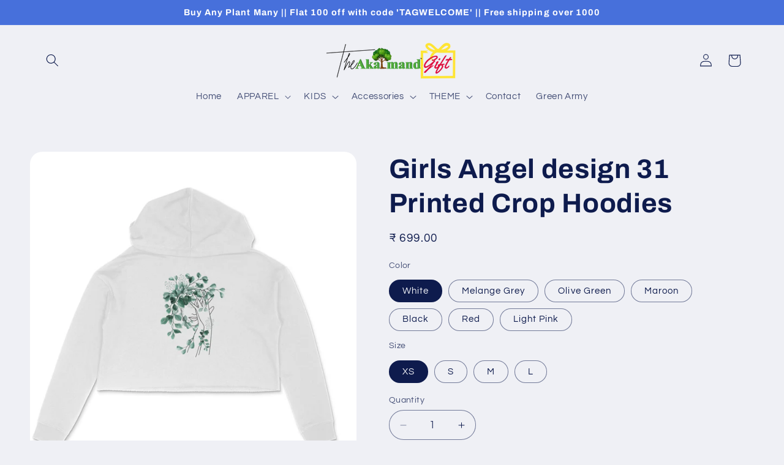

--- FILE ---
content_type: text/html; charset=utf-8
request_url: https://theakalmandgift.com/products/girls-angel-design-31-printed-crop-hoodies
body_size: 30051
content:
<!doctype html>
<html class="js" lang="en">
  <head>
    <meta charset="utf-8">
    <meta http-equiv="X-UA-Compatible" content="IE=edge">
    <meta name="viewport" content="width=device-width,initial-scale=1">
    <meta name="theme-color" content="">
    <link rel="canonical" href="https://theakalmandgift.com/products/girls-angel-design-31-printed-crop-hoodies"><link rel="icon" type="image/png" href="//theakalmandgift.com/cdn/shop/files/Favicon_-_The_Akalmand_Gift.png?crop=center&height=32&v=1682587168&width=32"><link rel="preconnect" href="https://fonts.shopifycdn.com" crossorigin><title>
      Girls Angel design 31 Printed Crop Hoodies
 &ndash; The Akalmand Gift</title>

    
      <meta name="description" content="Girls Angel design 31 Printed Crop Hoodies for style and comfort. Nothing looks more stylish and chic than a well-designed crop hoodie. As such, this one won’t disappoint. Super comfortable soft fit Solid colors are 100% combed cotton Heather colors are a mixture of cotton and polyester. Melange Grey is 83% cotton and ">
    

    

<meta property="og:site_name" content="The Akalmand Gift">
<meta property="og:url" content="https://theakalmandgift.com/products/girls-angel-design-31-printed-crop-hoodies">
<meta property="og:title" content="Girls Angel design 31 Printed Crop Hoodies">
<meta property="og:type" content="product">
<meta property="og:description" content="Girls Angel design 31 Printed Crop Hoodies for style and comfort. Nothing looks more stylish and chic than a well-designed crop hoodie. As such, this one won’t disappoint. Super comfortable soft fit Solid colors are 100% combed cotton Heather colors are a mixture of cotton and polyester. Melange Grey is 83% cotton and "><meta property="og:image" content="http://theakalmandgift.com/cdn/shop/files/front-64489f7aa4eeb-Maroon_XS_Crop_Hoodie.jpg?v=1682482185">
  <meta property="og:image:secure_url" content="https://theakalmandgift.com/cdn/shop/files/front-64489f7aa4eeb-Maroon_XS_Crop_Hoodie.jpg?v=1682482185">
  <meta property="og:image:width" content="1170">
  <meta property="og:image:height" content="1170"><meta property="og:price:amount" content="699.00">
  <meta property="og:price:currency" content="INR"><meta name="twitter:card" content="summary_large_image">
<meta name="twitter:title" content="Girls Angel design 31 Printed Crop Hoodies">
<meta name="twitter:description" content="Girls Angel design 31 Printed Crop Hoodies for style and comfort. Nothing looks more stylish and chic than a well-designed crop hoodie. As such, this one won’t disappoint. Super comfortable soft fit Solid colors are 100% combed cotton Heather colors are a mixture of cotton and polyester. Melange Grey is 83% cotton and ">


    <script src="//theakalmandgift.com/cdn/shop/t/5/assets/constants.js?v=132983761750457495441723529323" defer="defer"></script>
    <script src="//theakalmandgift.com/cdn/shop/t/5/assets/pubsub.js?v=158357773527763999511723529323" defer="defer"></script>
    <script src="//theakalmandgift.com/cdn/shop/t/5/assets/global.js?v=88558128918567037191723529323" defer="defer"></script>
    <script src="//theakalmandgift.com/cdn/shop/t/5/assets/details-disclosure.js?v=13653116266235556501723529323" defer="defer"></script>
    <script src="//theakalmandgift.com/cdn/shop/t/5/assets/details-modal.js?v=25581673532751508451723529323" defer="defer"></script>
    <script src="//theakalmandgift.com/cdn/shop/t/5/assets/search-form.js?v=133129549252120666541723529324" defer="defer"></script><script src="//theakalmandgift.com/cdn/shop/t/5/assets/animations.js?v=88693664871331136111723529322" defer="defer"></script><script>window.performance && window.performance.mark && window.performance.mark('shopify.content_for_header.start');</script><meta id="shopify-digital-wallet" name="shopify-digital-wallet" content="/75472732473/digital_wallets/dialog">
<link rel="alternate" type="application/json+oembed" href="https://theakalmandgift.com/products/girls-angel-design-31-printed-crop-hoodies.oembed">
<script async="async" src="/checkouts/internal/preloads.js?locale=en-IN"></script>
<script id="shopify-features" type="application/json">{"accessToken":"f12f51ecafa984f925493dfff757da40","betas":["rich-media-storefront-analytics"],"domain":"theakalmandgift.com","predictiveSearch":true,"shopId":75472732473,"locale":"en"}</script>
<script>var Shopify = Shopify || {};
Shopify.shop = "theakalmandgift.myshopify.com";
Shopify.locale = "en";
Shopify.currency = {"active":"INR","rate":"1.0"};
Shopify.country = "IN";
Shopify.theme = {"name":"Updated copy of Refresh","id":170628383033,"schema_name":"Refresh","schema_version":"15.0.1","theme_store_id":1567,"role":"main"};
Shopify.theme.handle = "null";
Shopify.theme.style = {"id":null,"handle":null};
Shopify.cdnHost = "theakalmandgift.com/cdn";
Shopify.routes = Shopify.routes || {};
Shopify.routes.root = "/";</script>
<script type="module">!function(o){(o.Shopify=o.Shopify||{}).modules=!0}(window);</script>
<script>!function(o){function n(){var o=[];function n(){o.push(Array.prototype.slice.apply(arguments))}return n.q=o,n}var t=o.Shopify=o.Shopify||{};t.loadFeatures=n(),t.autoloadFeatures=n()}(window);</script>
<script id="shop-js-analytics" type="application/json">{"pageType":"product"}</script>
<script defer="defer" async type="module" src="//theakalmandgift.com/cdn/shopifycloud/shop-js/modules/v2/client.init-shop-cart-sync_BdyHc3Nr.en.esm.js"></script>
<script defer="defer" async type="module" src="//theakalmandgift.com/cdn/shopifycloud/shop-js/modules/v2/chunk.common_Daul8nwZ.esm.js"></script>
<script type="module">
  await import("//theakalmandgift.com/cdn/shopifycloud/shop-js/modules/v2/client.init-shop-cart-sync_BdyHc3Nr.en.esm.js");
await import("//theakalmandgift.com/cdn/shopifycloud/shop-js/modules/v2/chunk.common_Daul8nwZ.esm.js");

  window.Shopify.SignInWithShop?.initShopCartSync?.({"fedCMEnabled":true,"windoidEnabled":true});

</script>
<script id="__st">var __st={"a":75472732473,"offset":19800,"reqid":"7d49c3a4-7cb2-4539-b851-68bdd9cc8247-1768974712","pageurl":"theakalmandgift.com\/products\/girls-angel-design-31-printed-crop-hoodies","u":"c9878b5b6676","p":"product","rtyp":"product","rid":8257307181369};</script>
<script>window.ShopifyPaypalV4VisibilityTracking = true;</script>
<script id="captcha-bootstrap">!function(){'use strict';const t='contact',e='account',n='new_comment',o=[[t,t],['blogs',n],['comments',n],[t,'customer']],c=[[e,'customer_login'],[e,'guest_login'],[e,'recover_customer_password'],[e,'create_customer']],r=t=>t.map((([t,e])=>`form[action*='/${t}']:not([data-nocaptcha='true']) input[name='form_type'][value='${e}']`)).join(','),a=t=>()=>t?[...document.querySelectorAll(t)].map((t=>t.form)):[];function s(){const t=[...o],e=r(t);return a(e)}const i='password',u='form_key',d=['recaptcha-v3-token','g-recaptcha-response','h-captcha-response',i],f=()=>{try{return window.sessionStorage}catch{return}},m='__shopify_v',_=t=>t.elements[u];function p(t,e,n=!1){try{const o=window.sessionStorage,c=JSON.parse(o.getItem(e)),{data:r}=function(t){const{data:e,action:n}=t;return t[m]||n?{data:e,action:n}:{data:t,action:n}}(c);for(const[e,n]of Object.entries(r))t.elements[e]&&(t.elements[e].value=n);n&&o.removeItem(e)}catch(o){console.error('form repopulation failed',{error:o})}}const l='form_type',E='cptcha';function T(t){t.dataset[E]=!0}const w=window,h=w.document,L='Shopify',v='ce_forms',y='captcha';let A=!1;((t,e)=>{const n=(g='f06e6c50-85a8-45c8-87d0-21a2b65856fe',I='https://cdn.shopify.com/shopifycloud/storefront-forms-hcaptcha/ce_storefront_forms_captcha_hcaptcha.v1.5.2.iife.js',D={infoText:'Protected by hCaptcha',privacyText:'Privacy',termsText:'Terms'},(t,e,n)=>{const o=w[L][v],c=o.bindForm;if(c)return c(t,g,e,D).then(n);var r;o.q.push([[t,g,e,D],n]),r=I,A||(h.body.append(Object.assign(h.createElement('script'),{id:'captcha-provider',async:!0,src:r})),A=!0)});var g,I,D;w[L]=w[L]||{},w[L][v]=w[L][v]||{},w[L][v].q=[],w[L][y]=w[L][y]||{},w[L][y].protect=function(t,e){n(t,void 0,e),T(t)},Object.freeze(w[L][y]),function(t,e,n,w,h,L){const[v,y,A,g]=function(t,e,n){const i=e?o:[],u=t?c:[],d=[...i,...u],f=r(d),m=r(i),_=r(d.filter((([t,e])=>n.includes(e))));return[a(f),a(m),a(_),s()]}(w,h,L),I=t=>{const e=t.target;return e instanceof HTMLFormElement?e:e&&e.form},D=t=>v().includes(t);t.addEventListener('submit',(t=>{const e=I(t);if(!e)return;const n=D(e)&&!e.dataset.hcaptchaBound&&!e.dataset.recaptchaBound,o=_(e),c=g().includes(e)&&(!o||!o.value);(n||c)&&t.preventDefault(),c&&!n&&(function(t){try{if(!f())return;!function(t){const e=f();if(!e)return;const n=_(t);if(!n)return;const o=n.value;o&&e.removeItem(o)}(t);const e=Array.from(Array(32),(()=>Math.random().toString(36)[2])).join('');!function(t,e){_(t)||t.append(Object.assign(document.createElement('input'),{type:'hidden',name:u})),t.elements[u].value=e}(t,e),function(t,e){const n=f();if(!n)return;const o=[...t.querySelectorAll(`input[type='${i}']`)].map((({name:t})=>t)),c=[...d,...o],r={};for(const[a,s]of new FormData(t).entries())c.includes(a)||(r[a]=s);n.setItem(e,JSON.stringify({[m]:1,action:t.action,data:r}))}(t,e)}catch(e){console.error('failed to persist form',e)}}(e),e.submit())}));const S=(t,e)=>{t&&!t.dataset[E]&&(n(t,e.some((e=>e===t))),T(t))};for(const o of['focusin','change'])t.addEventListener(o,(t=>{const e=I(t);D(e)&&S(e,y())}));const B=e.get('form_key'),M=e.get(l),P=B&&M;t.addEventListener('DOMContentLoaded',(()=>{const t=y();if(P)for(const e of t)e.elements[l].value===M&&p(e,B);[...new Set([...A(),...v().filter((t=>'true'===t.dataset.shopifyCaptcha))])].forEach((e=>S(e,t)))}))}(h,new URLSearchParams(w.location.search),n,t,e,['guest_login'])})(!0,!0)}();</script>
<script integrity="sha256-4kQ18oKyAcykRKYeNunJcIwy7WH5gtpwJnB7kiuLZ1E=" data-source-attribution="shopify.loadfeatures" defer="defer" src="//theakalmandgift.com/cdn/shopifycloud/storefront/assets/storefront/load_feature-a0a9edcb.js" crossorigin="anonymous"></script>
<script data-source-attribution="shopify.dynamic_checkout.dynamic.init">var Shopify=Shopify||{};Shopify.PaymentButton=Shopify.PaymentButton||{isStorefrontPortableWallets:!0,init:function(){window.Shopify.PaymentButton.init=function(){};var t=document.createElement("script");t.src="https://theakalmandgift.com/cdn/shopifycloud/portable-wallets/latest/portable-wallets.en.js",t.type="module",document.head.appendChild(t)}};
</script>
<script data-source-attribution="shopify.dynamic_checkout.buyer_consent">
  function portableWalletsHideBuyerConsent(e){var t=document.getElementById("shopify-buyer-consent"),n=document.getElementById("shopify-subscription-policy-button");t&&n&&(t.classList.add("hidden"),t.setAttribute("aria-hidden","true"),n.removeEventListener("click",e))}function portableWalletsShowBuyerConsent(e){var t=document.getElementById("shopify-buyer-consent"),n=document.getElementById("shopify-subscription-policy-button");t&&n&&(t.classList.remove("hidden"),t.removeAttribute("aria-hidden"),n.addEventListener("click",e))}window.Shopify?.PaymentButton&&(window.Shopify.PaymentButton.hideBuyerConsent=portableWalletsHideBuyerConsent,window.Shopify.PaymentButton.showBuyerConsent=portableWalletsShowBuyerConsent);
</script>
<script>
  function portableWalletsCleanup(e){e&&e.src&&console.error("Failed to load portable wallets script "+e.src);var t=document.querySelectorAll("shopify-accelerated-checkout .shopify-payment-button__skeleton, shopify-accelerated-checkout-cart .wallet-cart-button__skeleton"),e=document.getElementById("shopify-buyer-consent");for(let e=0;e<t.length;e++)t[e].remove();e&&e.remove()}function portableWalletsNotLoadedAsModule(e){e instanceof ErrorEvent&&"string"==typeof e.message&&e.message.includes("import.meta")&&"string"==typeof e.filename&&e.filename.includes("portable-wallets")&&(window.removeEventListener("error",portableWalletsNotLoadedAsModule),window.Shopify.PaymentButton.failedToLoad=e,"loading"===document.readyState?document.addEventListener("DOMContentLoaded",window.Shopify.PaymentButton.init):window.Shopify.PaymentButton.init())}window.addEventListener("error",portableWalletsNotLoadedAsModule);
</script>

<script type="module" src="https://theakalmandgift.com/cdn/shopifycloud/portable-wallets/latest/portable-wallets.en.js" onError="portableWalletsCleanup(this)" crossorigin="anonymous"></script>
<script nomodule>
  document.addEventListener("DOMContentLoaded", portableWalletsCleanup);
</script>

<link id="shopify-accelerated-checkout-styles" rel="stylesheet" media="screen" href="https://theakalmandgift.com/cdn/shopifycloud/portable-wallets/latest/accelerated-checkout-backwards-compat.css" crossorigin="anonymous">
<style id="shopify-accelerated-checkout-cart">
        #shopify-buyer-consent {
  margin-top: 1em;
  display: inline-block;
  width: 100%;
}

#shopify-buyer-consent.hidden {
  display: none;
}

#shopify-subscription-policy-button {
  background: none;
  border: none;
  padding: 0;
  text-decoration: underline;
  font-size: inherit;
  cursor: pointer;
}

#shopify-subscription-policy-button::before {
  box-shadow: none;
}

      </style>
<script id="sections-script" data-sections="header" defer="defer" src="//theakalmandgift.com/cdn/shop/t/5/compiled_assets/scripts.js?v=208"></script>
<script>window.performance && window.performance.mark && window.performance.mark('shopify.content_for_header.end');</script>


    <style data-shopify>
      @font-face {
  font-family: Questrial;
  font-weight: 400;
  font-style: normal;
  font-display: swap;
  src: url("//theakalmandgift.com/cdn/fonts/questrial/questrial_n4.66abac5d8209a647b4bf8089b0451928ef144c07.woff2") format("woff2"),
       url("//theakalmandgift.com/cdn/fonts/questrial/questrial_n4.e86c53e77682db9bf4b0ee2dd71f214dc16adda4.woff") format("woff");
}

      
      
      
      @font-face {
  font-family: Archivo;
  font-weight: 700;
  font-style: normal;
  font-display: swap;
  src: url("//theakalmandgift.com/cdn/fonts/archivo/archivo_n7.651b020b3543640c100112be6f1c1b8e816c7f13.woff2") format("woff2"),
       url("//theakalmandgift.com/cdn/fonts/archivo/archivo_n7.7e9106d320e6594976a7dcb57957f3e712e83c96.woff") format("woff");
}


      
        :root,
        .color-scheme-1 {
          --color-background: 239,240,245;
        
          --gradient-background: #eff0f5;
        

        

        --color-foreground: 14,27,77;
        --color-background-contrast: 161,166,196;
        --color-shadow: 14,27,77;
        --color-button: 71,112,219;
        --color-button-text: 239,240,245;
        --color-secondary-button: 239,240,245;
        --color-secondary-button-text: 14,27,77;
        --color-link: 14,27,77;
        --color-badge-foreground: 14,27,77;
        --color-badge-background: 239,240,245;
        --color-badge-border: 14,27,77;
        --payment-terms-background-color: rgb(239 240 245);
      }
      
        
        .color-scheme-2 {
          --color-background: 255,255,255;
        
          --gradient-background: #ffffff;
        

        

        --color-foreground: 14,27,77;
        --color-background-contrast: 191,191,191;
        --color-shadow: 14,27,77;
        --color-button: 14,27,77;
        --color-button-text: 255,255,255;
        --color-secondary-button: 255,255,255;
        --color-secondary-button-text: 14,27,77;
        --color-link: 14,27,77;
        --color-badge-foreground: 14,27,77;
        --color-badge-background: 255,255,255;
        --color-badge-border: 14,27,77;
        --payment-terms-background-color: rgb(255 255 255);
      }
      
        
        .color-scheme-3 {
          --color-background: 14,27,77;
        
          --gradient-background: #0e1b4d;
        

        

        --color-foreground: 255,255,255;
        --color-background-contrast: 18,35,99;
        --color-shadow: 14,27,77;
        --color-button: 255,255,255;
        --color-button-text: 14,27,77;
        --color-secondary-button: 14,27,77;
        --color-secondary-button-text: 255,255,255;
        --color-link: 255,255,255;
        --color-badge-foreground: 255,255,255;
        --color-badge-background: 14,27,77;
        --color-badge-border: 255,255,255;
        --payment-terms-background-color: rgb(14 27 77);
      }
      
        
        .color-scheme-4 {
          --color-background: 71,112,219;
        
          --gradient-background: #4770db;
        

        

        --color-foreground: 255,255,255;
        --color-background-contrast: 27,57,136;
        --color-shadow: 14,27,77;
        --color-button: 255,255,255;
        --color-button-text: 71,112,219;
        --color-secondary-button: 71,112,219;
        --color-secondary-button-text: 255,255,255;
        --color-link: 255,255,255;
        --color-badge-foreground: 255,255,255;
        --color-badge-background: 71,112,219;
        --color-badge-border: 255,255,255;
        --payment-terms-background-color: rgb(71 112 219);
      }
      
        
        .color-scheme-5 {
          --color-background: 227,36,2;
        
          --gradient-background: #e32402;
        

        

        --color-foreground: 255,255,255;
        --color-background-contrast: 101,16,1;
        --color-shadow: 14,27,77;
        --color-button: 255,255,255;
        --color-button-text: 227,36,2;
        --color-secondary-button: 227,36,2;
        --color-secondary-button-text: 255,255,255;
        --color-link: 255,255,255;
        --color-badge-foreground: 255,255,255;
        --color-badge-background: 227,36,2;
        --color-badge-border: 255,255,255;
        --payment-terms-background-color: rgb(227 36 2);
      }
      

      body, .color-scheme-1, .color-scheme-2, .color-scheme-3, .color-scheme-4, .color-scheme-5 {
        color: rgba(var(--color-foreground), 0.75);
        background-color: rgb(var(--color-background));
      }

      :root {
        --font-body-family: Questrial, sans-serif;
        --font-body-style: normal;
        --font-body-weight: 400;
        --font-body-weight-bold: 700;

        --font-heading-family: Archivo, sans-serif;
        --font-heading-style: normal;
        --font-heading-weight: 700;

        --font-body-scale: 1.05;
        --font-heading-scale: 1.0476190476190477;

        --media-padding: px;
        --media-border-opacity: 0.1;
        --media-border-width: 0px;
        --media-radius: 20px;
        --media-shadow-opacity: 0.0;
        --media-shadow-horizontal-offset: 0px;
        --media-shadow-vertical-offset: 4px;
        --media-shadow-blur-radius: 5px;
        --media-shadow-visible: 0;

        --page-width: 120rem;
        --page-width-margin: 0rem;

        --product-card-image-padding: 1.6rem;
        --product-card-corner-radius: 1.8rem;
        --product-card-text-alignment: left;
        --product-card-border-width: 0.1rem;
        --product-card-border-opacity: 1.0;
        --product-card-shadow-opacity: 0.0;
        --product-card-shadow-visible: 0;
        --product-card-shadow-horizontal-offset: 0.0rem;
        --product-card-shadow-vertical-offset: 0.4rem;
        --product-card-shadow-blur-radius: 0.5rem;

        --collection-card-image-padding: 1.6rem;
        --collection-card-corner-radius: 1.8rem;
        --collection-card-text-alignment: left;
        --collection-card-border-width: 0.1rem;
        --collection-card-border-opacity: 1.0;
        --collection-card-shadow-opacity: 0.0;
        --collection-card-shadow-visible: 0;
        --collection-card-shadow-horizontal-offset: 0.0rem;
        --collection-card-shadow-vertical-offset: 0.4rem;
        --collection-card-shadow-blur-radius: 0.5rem;

        --blog-card-image-padding: 1.6rem;
        --blog-card-corner-radius: 1.8rem;
        --blog-card-text-alignment: left;
        --blog-card-border-width: 0.1rem;
        --blog-card-border-opacity: 1.0;
        --blog-card-shadow-opacity: 0.0;
        --blog-card-shadow-visible: 0;
        --blog-card-shadow-horizontal-offset: 0.0rem;
        --blog-card-shadow-vertical-offset: 0.4rem;
        --blog-card-shadow-blur-radius: 0.5rem;

        --badge-corner-radius: 0.0rem;

        --popup-border-width: 1px;
        --popup-border-opacity: 0.1;
        --popup-corner-radius: 18px;
        --popup-shadow-opacity: 0.0;
        --popup-shadow-horizontal-offset: 0px;
        --popup-shadow-vertical-offset: 4px;
        --popup-shadow-blur-radius: 5px;

        --drawer-border-width: 0px;
        --drawer-border-opacity: 0.1;
        --drawer-shadow-opacity: 0.0;
        --drawer-shadow-horizontal-offset: 0px;
        --drawer-shadow-vertical-offset: 4px;
        --drawer-shadow-blur-radius: 5px;

        --spacing-sections-desktop: 0px;
        --spacing-sections-mobile: 0px;

        --grid-desktop-vertical-spacing: 28px;
        --grid-desktop-horizontal-spacing: 28px;
        --grid-mobile-vertical-spacing: 14px;
        --grid-mobile-horizontal-spacing: 14px;

        --text-boxes-border-opacity: 0.1;
        --text-boxes-border-width: 0px;
        --text-boxes-radius: 20px;
        --text-boxes-shadow-opacity: 0.0;
        --text-boxes-shadow-visible: 0;
        --text-boxes-shadow-horizontal-offset: 0px;
        --text-boxes-shadow-vertical-offset: 4px;
        --text-boxes-shadow-blur-radius: 5px;

        --buttons-radius: 40px;
        --buttons-radius-outset: 41px;
        --buttons-border-width: 1px;
        --buttons-border-opacity: 1.0;
        --buttons-shadow-opacity: 0.0;
        --buttons-shadow-visible: 0;
        --buttons-shadow-horizontal-offset: 0px;
        --buttons-shadow-vertical-offset: 4px;
        --buttons-shadow-blur-radius: 5px;
        --buttons-border-offset: 0.3px;

        --inputs-radius: 26px;
        --inputs-border-width: 1px;
        --inputs-border-opacity: 0.55;
        --inputs-shadow-opacity: 0.0;
        --inputs-shadow-horizontal-offset: 0px;
        --inputs-margin-offset: 0px;
        --inputs-shadow-vertical-offset: 4px;
        --inputs-shadow-blur-radius: 5px;
        --inputs-radius-outset: 27px;

        --variant-pills-radius: 40px;
        --variant-pills-border-width: 1px;
        --variant-pills-border-opacity: 0.55;
        --variant-pills-shadow-opacity: 0.0;
        --variant-pills-shadow-horizontal-offset: 0px;
        --variant-pills-shadow-vertical-offset: 4px;
        --variant-pills-shadow-blur-radius: 5px;
      }

      *,
      *::before,
      *::after {
        box-sizing: inherit;
      }

      html {
        box-sizing: border-box;
        font-size: calc(var(--font-body-scale) * 62.5%);
        height: 100%;
      }

      body {
        display: grid;
        grid-template-rows: auto auto 1fr auto;
        grid-template-columns: 100%;
        min-height: 100%;
        margin: 0;
        font-size: 1.5rem;
        letter-spacing: 0.06rem;
        line-height: calc(1 + 0.8 / var(--font-body-scale));
        font-family: var(--font-body-family);
        font-style: var(--font-body-style);
        font-weight: var(--font-body-weight);
      }

      @media screen and (min-width: 750px) {
        body {
          font-size: 1.6rem;
        }
      }
    </style>

    <link href="//theakalmandgift.com/cdn/shop/t/5/assets/base.css?v=144968985024194912401723529322" rel="stylesheet" type="text/css" media="all" />
    <link rel="stylesheet" href="//theakalmandgift.com/cdn/shop/t/5/assets/component-cart-items.css?v=127384614032664249911723529322" media="print" onload="this.media='all'"><link href="//theakalmandgift.com/cdn/shop/t/5/assets/component-cart-drawer.css?v=19530961819213608911723529322" rel="stylesheet" type="text/css" media="all" />
      <link href="//theakalmandgift.com/cdn/shop/t/5/assets/component-cart.css?v=165982380921400067651723529322" rel="stylesheet" type="text/css" media="all" />
      <link href="//theakalmandgift.com/cdn/shop/t/5/assets/component-totals.css?v=15906652033866631521723529323" rel="stylesheet" type="text/css" media="all" />
      <link href="//theakalmandgift.com/cdn/shop/t/5/assets/component-price.css?v=70172745017360139101723529323" rel="stylesheet" type="text/css" media="all" />
      <link href="//theakalmandgift.com/cdn/shop/t/5/assets/component-discounts.css?v=152760482443307489271723529322" rel="stylesheet" type="text/css" media="all" />

      <link rel="preload" as="font" href="//theakalmandgift.com/cdn/fonts/questrial/questrial_n4.66abac5d8209a647b4bf8089b0451928ef144c07.woff2" type="font/woff2" crossorigin>
      

      <link rel="preload" as="font" href="//theakalmandgift.com/cdn/fonts/archivo/archivo_n7.651b020b3543640c100112be6f1c1b8e816c7f13.woff2" type="font/woff2" crossorigin>
      
<link
        rel="stylesheet"
        href="//theakalmandgift.com/cdn/shop/t/5/assets/component-predictive-search.css?v=118923337488134913561723529323"
        media="print"
        onload="this.media='all'"
      ><script>
      if (Shopify.designMode) {
        document.documentElement.classList.add('shopify-design-mode');
      }
    </script>
  <link href="https://monorail-edge.shopifysvc.com" rel="dns-prefetch">
<script>(function(){if ("sendBeacon" in navigator && "performance" in window) {try {var session_token_from_headers = performance.getEntriesByType('navigation')[0].serverTiming.find(x => x.name == '_s').description;} catch {var session_token_from_headers = undefined;}var session_cookie_matches = document.cookie.match(/_shopify_s=([^;]*)/);var session_token_from_cookie = session_cookie_matches && session_cookie_matches.length === 2 ? session_cookie_matches[1] : "";var session_token = session_token_from_headers || session_token_from_cookie || "";function handle_abandonment_event(e) {var entries = performance.getEntries().filter(function(entry) {return /monorail-edge.shopifysvc.com/.test(entry.name);});if (!window.abandonment_tracked && entries.length === 0) {window.abandonment_tracked = true;var currentMs = Date.now();var navigation_start = performance.timing.navigationStart;var payload = {shop_id: 75472732473,url: window.location.href,navigation_start,duration: currentMs - navigation_start,session_token,page_type: "product"};window.navigator.sendBeacon("https://monorail-edge.shopifysvc.com/v1/produce", JSON.stringify({schema_id: "online_store_buyer_site_abandonment/1.1",payload: payload,metadata: {event_created_at_ms: currentMs,event_sent_at_ms: currentMs}}));}}window.addEventListener('pagehide', handle_abandonment_event);}}());</script>
<script id="web-pixels-manager-setup">(function e(e,d,r,n,o){if(void 0===o&&(o={}),!Boolean(null===(a=null===(i=window.Shopify)||void 0===i?void 0:i.analytics)||void 0===a?void 0:a.replayQueue)){var i,a;window.Shopify=window.Shopify||{};var t=window.Shopify;t.analytics=t.analytics||{};var s=t.analytics;s.replayQueue=[],s.publish=function(e,d,r){return s.replayQueue.push([e,d,r]),!0};try{self.performance.mark("wpm:start")}catch(e){}var l=function(){var e={modern:/Edge?\/(1{2}[4-9]|1[2-9]\d|[2-9]\d{2}|\d{4,})\.\d+(\.\d+|)|Firefox\/(1{2}[4-9]|1[2-9]\d|[2-9]\d{2}|\d{4,})\.\d+(\.\d+|)|Chrom(ium|e)\/(9{2}|\d{3,})\.\d+(\.\d+|)|(Maci|X1{2}).+ Version\/(15\.\d+|(1[6-9]|[2-9]\d|\d{3,})\.\d+)([,.]\d+|)( \(\w+\)|)( Mobile\/\w+|) Safari\/|Chrome.+OPR\/(9{2}|\d{3,})\.\d+\.\d+|(CPU[ +]OS|iPhone[ +]OS|CPU[ +]iPhone|CPU IPhone OS|CPU iPad OS)[ +]+(15[._]\d+|(1[6-9]|[2-9]\d|\d{3,})[._]\d+)([._]\d+|)|Android:?[ /-](13[3-9]|1[4-9]\d|[2-9]\d{2}|\d{4,})(\.\d+|)(\.\d+|)|Android.+Firefox\/(13[5-9]|1[4-9]\d|[2-9]\d{2}|\d{4,})\.\d+(\.\d+|)|Android.+Chrom(ium|e)\/(13[3-9]|1[4-9]\d|[2-9]\d{2}|\d{4,})\.\d+(\.\d+|)|SamsungBrowser\/([2-9]\d|\d{3,})\.\d+/,legacy:/Edge?\/(1[6-9]|[2-9]\d|\d{3,})\.\d+(\.\d+|)|Firefox\/(5[4-9]|[6-9]\d|\d{3,})\.\d+(\.\d+|)|Chrom(ium|e)\/(5[1-9]|[6-9]\d|\d{3,})\.\d+(\.\d+|)([\d.]+$|.*Safari\/(?![\d.]+ Edge\/[\d.]+$))|(Maci|X1{2}).+ Version\/(10\.\d+|(1[1-9]|[2-9]\d|\d{3,})\.\d+)([,.]\d+|)( \(\w+\)|)( Mobile\/\w+|) Safari\/|Chrome.+OPR\/(3[89]|[4-9]\d|\d{3,})\.\d+\.\d+|(CPU[ +]OS|iPhone[ +]OS|CPU[ +]iPhone|CPU IPhone OS|CPU iPad OS)[ +]+(10[._]\d+|(1[1-9]|[2-9]\d|\d{3,})[._]\d+)([._]\d+|)|Android:?[ /-](13[3-9]|1[4-9]\d|[2-9]\d{2}|\d{4,})(\.\d+|)(\.\d+|)|Mobile Safari.+OPR\/([89]\d|\d{3,})\.\d+\.\d+|Android.+Firefox\/(13[5-9]|1[4-9]\d|[2-9]\d{2}|\d{4,})\.\d+(\.\d+|)|Android.+Chrom(ium|e)\/(13[3-9]|1[4-9]\d|[2-9]\d{2}|\d{4,})\.\d+(\.\d+|)|Android.+(UC? ?Browser|UCWEB|U3)[ /]?(15\.([5-9]|\d{2,})|(1[6-9]|[2-9]\d|\d{3,})\.\d+)\.\d+|SamsungBrowser\/(5\.\d+|([6-9]|\d{2,})\.\d+)|Android.+MQ{2}Browser\/(14(\.(9|\d{2,})|)|(1[5-9]|[2-9]\d|\d{3,})(\.\d+|))(\.\d+|)|K[Aa][Ii]OS\/(3\.\d+|([4-9]|\d{2,})\.\d+)(\.\d+|)/},d=e.modern,r=e.legacy,n=navigator.userAgent;return n.match(d)?"modern":n.match(r)?"legacy":"unknown"}(),u="modern"===l?"modern":"legacy",c=(null!=n?n:{modern:"",legacy:""})[u],f=function(e){return[e.baseUrl,"/wpm","/b",e.hashVersion,"modern"===e.buildTarget?"m":"l",".js"].join("")}({baseUrl:d,hashVersion:r,buildTarget:u}),m=function(e){var d=e.version,r=e.bundleTarget,n=e.surface,o=e.pageUrl,i=e.monorailEndpoint;return{emit:function(e){var a=e.status,t=e.errorMsg,s=(new Date).getTime(),l=JSON.stringify({metadata:{event_sent_at_ms:s},events:[{schema_id:"web_pixels_manager_load/3.1",payload:{version:d,bundle_target:r,page_url:o,status:a,surface:n,error_msg:t},metadata:{event_created_at_ms:s}}]});if(!i)return console&&console.warn&&console.warn("[Web Pixels Manager] No Monorail endpoint provided, skipping logging."),!1;try{return self.navigator.sendBeacon.bind(self.navigator)(i,l)}catch(e){}var u=new XMLHttpRequest;try{return u.open("POST",i,!0),u.setRequestHeader("Content-Type","text/plain"),u.send(l),!0}catch(e){return console&&console.warn&&console.warn("[Web Pixels Manager] Got an unhandled error while logging to Monorail."),!1}}}}({version:r,bundleTarget:l,surface:e.surface,pageUrl:self.location.href,monorailEndpoint:e.monorailEndpoint});try{o.browserTarget=l,function(e){var d=e.src,r=e.async,n=void 0===r||r,o=e.onload,i=e.onerror,a=e.sri,t=e.scriptDataAttributes,s=void 0===t?{}:t,l=document.createElement("script"),u=document.querySelector("head"),c=document.querySelector("body");if(l.async=n,l.src=d,a&&(l.integrity=a,l.crossOrigin="anonymous"),s)for(var f in s)if(Object.prototype.hasOwnProperty.call(s,f))try{l.dataset[f]=s[f]}catch(e){}if(o&&l.addEventListener("load",o),i&&l.addEventListener("error",i),u)u.appendChild(l);else{if(!c)throw new Error("Did not find a head or body element to append the script");c.appendChild(l)}}({src:f,async:!0,onload:function(){if(!function(){var e,d;return Boolean(null===(d=null===(e=window.Shopify)||void 0===e?void 0:e.analytics)||void 0===d?void 0:d.initialized)}()){var d=window.webPixelsManager.init(e)||void 0;if(d){var r=window.Shopify.analytics;r.replayQueue.forEach((function(e){var r=e[0],n=e[1],o=e[2];d.publishCustomEvent(r,n,o)})),r.replayQueue=[],r.publish=d.publishCustomEvent,r.visitor=d.visitor,r.initialized=!0}}},onerror:function(){return m.emit({status:"failed",errorMsg:"".concat(f," has failed to load")})},sri:function(e){var d=/^sha384-[A-Za-z0-9+/=]+$/;return"string"==typeof e&&d.test(e)}(c)?c:"",scriptDataAttributes:o}),m.emit({status:"loading"})}catch(e){m.emit({status:"failed",errorMsg:(null==e?void 0:e.message)||"Unknown error"})}}})({shopId: 75472732473,storefrontBaseUrl: "https://theakalmandgift.com",extensionsBaseUrl: "https://extensions.shopifycdn.com/cdn/shopifycloud/web-pixels-manager",monorailEndpoint: "https://monorail-edge.shopifysvc.com/unstable/produce_batch",surface: "storefront-renderer",enabledBetaFlags: ["2dca8a86"],webPixelsConfigList: [{"id":"767852857","configuration":"{\"config\":\"{\\\"pixel_id\\\":\\\"G-D69GD6Q73P\\\",\\\"gtag_events\\\":[{\\\"type\\\":\\\"purchase\\\",\\\"action_label\\\":\\\"G-D69GD6Q73P\\\"},{\\\"type\\\":\\\"page_view\\\",\\\"action_label\\\":\\\"G-D69GD6Q73P\\\"},{\\\"type\\\":\\\"view_item\\\",\\\"action_label\\\":\\\"G-D69GD6Q73P\\\"},{\\\"type\\\":\\\"search\\\",\\\"action_label\\\":\\\"G-D69GD6Q73P\\\"},{\\\"type\\\":\\\"add_to_cart\\\",\\\"action_label\\\":\\\"G-D69GD6Q73P\\\"},{\\\"type\\\":\\\"begin_checkout\\\",\\\"action_label\\\":\\\"G-D69GD6Q73P\\\"},{\\\"type\\\":\\\"add_payment_info\\\",\\\"action_label\\\":\\\"G-D69GD6Q73P\\\"}],\\\"enable_monitoring_mode\\\":false}\"}","eventPayloadVersion":"v1","runtimeContext":"OPEN","scriptVersion":"b2a88bafab3e21179ed38636efcd8a93","type":"APP","apiClientId":1780363,"privacyPurposes":[],"dataSharingAdjustments":{"protectedCustomerApprovalScopes":["read_customer_address","read_customer_email","read_customer_name","read_customer_personal_data","read_customer_phone"]}},{"id":"shopify-app-pixel","configuration":"{}","eventPayloadVersion":"v1","runtimeContext":"STRICT","scriptVersion":"0450","apiClientId":"shopify-pixel","type":"APP","privacyPurposes":["ANALYTICS","MARKETING"]},{"id":"shopify-custom-pixel","eventPayloadVersion":"v1","runtimeContext":"LAX","scriptVersion":"0450","apiClientId":"shopify-pixel","type":"CUSTOM","privacyPurposes":["ANALYTICS","MARKETING"]}],isMerchantRequest: false,initData: {"shop":{"name":"The Akalmand Gift","paymentSettings":{"currencyCode":"INR"},"myshopifyDomain":"theakalmandgift.myshopify.com","countryCode":"IN","storefrontUrl":"https:\/\/theakalmandgift.com"},"customer":null,"cart":null,"checkout":null,"productVariants":[{"price":{"amount":699.0,"currencyCode":"INR"},"product":{"title":"Girls Angel design 31 Printed Crop Hoodies","vendor":"Printrove","id":"8257307181369","untranslatedTitle":"Girls Angel design 31 Printed Crop Hoodies","url":"\/products\/girls-angel-design-31-printed-crop-hoodies","type":"Crop Hoodies"},"id":"45037751468345","image":{"src":"\/\/theakalmandgift.com\/cdn\/shop\/files\/front-64489f73b97ba-White_XS_Crop_Hoodie.jpg?v=1682482185"},"sku":"64489f71f24c6","title":"White \/ XS","untranslatedTitle":"White \/ XS"},{"price":{"amount":699.0,"currencyCode":"INR"},"product":{"title":"Girls Angel design 31 Printed Crop Hoodies","vendor":"Printrove","id":"8257307181369","untranslatedTitle":"Girls Angel design 31 Printed Crop Hoodies","url":"\/products\/girls-angel-design-31-printed-crop-hoodies","type":"Crop Hoodies"},"id":"45037751501113","image":{"src":"\/\/theakalmandgift.com\/cdn\/shop\/files\/front-64489f7624740-Melange_Grey_XS_Crop_Hoodie.jpg?v=1682482185"},"sku":"64489f72014da","title":"Melange Grey \/ XS","untranslatedTitle":"Melange Grey \/ XS"},{"price":{"amount":699.0,"currencyCode":"INR"},"product":{"title":"Girls Angel design 31 Printed Crop Hoodies","vendor":"Printrove","id":"8257307181369","untranslatedTitle":"Girls Angel design 31 Printed Crop Hoodies","url":"\/products\/girls-angel-design-31-printed-crop-hoodies","type":"Crop Hoodies"},"id":"45037751533881","image":{"src":"\/\/theakalmandgift.com\/cdn\/shop\/files\/front-64489f7932df1-Olive_Green_XS_Crop_Hoodie.jpg?v=1682482185"},"sku":"64489f720424b","title":"Olive Green \/ XS","untranslatedTitle":"Olive Green \/ XS"},{"price":{"amount":699.0,"currencyCode":"INR"},"product":{"title":"Girls Angel design 31 Printed Crop Hoodies","vendor":"Printrove","id":"8257307181369","untranslatedTitle":"Girls Angel design 31 Printed Crop Hoodies","url":"\/products\/girls-angel-design-31-printed-crop-hoodies","type":"Crop Hoodies"},"id":"45037751566649","image":{"src":"\/\/theakalmandgift.com\/cdn\/shop\/files\/front-64489f7aa4eeb-Maroon_XS_Crop_Hoodie.jpg?v=1682482185"},"sku":"64489f7206814","title":"Maroon \/ XS","untranslatedTitle":"Maroon \/ XS"},{"price":{"amount":699.0,"currencyCode":"INR"},"product":{"title":"Girls Angel design 31 Printed Crop Hoodies","vendor":"Printrove","id":"8257307181369","untranslatedTitle":"Girls Angel design 31 Printed Crop Hoodies","url":"\/products\/girls-angel-design-31-printed-crop-hoodies","type":"Crop Hoodies"},"id":"45037751599417","image":{"src":"\/\/theakalmandgift.com\/cdn\/shop\/files\/front-64489f7c2a4ed-Black_XS_Crop_Hoodie.jpg?v=1682481047"},"sku":"64489f7208f4a","title":"Black \/ XS","untranslatedTitle":"Black \/ XS"},{"price":{"amount":699.0,"currencyCode":"INR"},"product":{"title":"Girls Angel design 31 Printed Crop Hoodies","vendor":"Printrove","id":"8257307181369","untranslatedTitle":"Girls Angel design 31 Printed Crop Hoodies","url":"\/products\/girls-angel-design-31-printed-crop-hoodies","type":"Crop Hoodies"},"id":"45037751632185","image":{"src":"\/\/theakalmandgift.com\/cdn\/shop\/files\/front-64489f7da46fc-Red_XS_Crop_Hoodie.jpg?v=1682481051"},"sku":"64489f720b9a5","title":"Red \/ XS","untranslatedTitle":"Red \/ XS"},{"price":{"amount":699.0,"currencyCode":"INR"},"product":{"title":"Girls Angel design 31 Printed Crop Hoodies","vendor":"Printrove","id":"8257307181369","untranslatedTitle":"Girls Angel design 31 Printed Crop Hoodies","url":"\/products\/girls-angel-design-31-printed-crop-hoodies","type":"Crop Hoodies"},"id":"45037751664953","image":{"src":"\/\/theakalmandgift.com\/cdn\/shop\/files\/front-64489f7f251e3-Light_Pink_XS_Crop_Hoodie.jpg?v=1682481055"},"sku":"64489f720ddd6","title":"Light Pink \/ XS","untranslatedTitle":"Light Pink \/ XS"},{"price":{"amount":699.0,"currencyCode":"INR"},"product":{"title":"Girls Angel design 31 Printed Crop Hoodies","vendor":"Printrove","id":"8257307181369","untranslatedTitle":"Girls Angel design 31 Printed Crop Hoodies","url":"\/products\/girls-angel-design-31-printed-crop-hoodies","type":"Crop Hoodies"},"id":"45037751697721","image":{"src":"\/\/theakalmandgift.com\/cdn\/shop\/files\/front-64489f73b97ba-White_XS_Crop_Hoodie.jpg?v=1682482185"},"sku":"64489f71f3360","title":"White \/ S","untranslatedTitle":"White \/ S"},{"price":{"amount":699.0,"currencyCode":"INR"},"product":{"title":"Girls Angel design 31 Printed Crop Hoodies","vendor":"Printrove","id":"8257307181369","untranslatedTitle":"Girls Angel design 31 Printed Crop Hoodies","url":"\/products\/girls-angel-design-31-printed-crop-hoodies","type":"Crop Hoodies"},"id":"45037751730489","image":{"src":"\/\/theakalmandgift.com\/cdn\/shop\/files\/front-64489f7624740-Melange_Grey_XS_Crop_Hoodie.jpg?v=1682482185"},"sku":"64489f720204d","title":"Melange Grey \/ S","untranslatedTitle":"Melange Grey \/ S"},{"price":{"amount":699.0,"currencyCode":"INR"},"product":{"title":"Girls Angel design 31 Printed Crop Hoodies","vendor":"Printrove","id":"8257307181369","untranslatedTitle":"Girls Angel design 31 Printed Crop Hoodies","url":"\/products\/girls-angel-design-31-printed-crop-hoodies","type":"Crop Hoodies"},"id":"45037751763257","image":{"src":"\/\/theakalmandgift.com\/cdn\/shop\/files\/front-64489f7932df1-Olive_Green_XS_Crop_Hoodie.jpg?v=1682482185"},"sku":"64489f7204b69","title":"Olive Green \/ S","untranslatedTitle":"Olive Green \/ S"},{"price":{"amount":699.0,"currencyCode":"INR"},"product":{"title":"Girls Angel design 31 Printed Crop Hoodies","vendor":"Printrove","id":"8257307181369","untranslatedTitle":"Girls Angel design 31 Printed Crop Hoodies","url":"\/products\/girls-angel-design-31-printed-crop-hoodies","type":"Crop Hoodies"},"id":"45037751796025","image":{"src":"\/\/theakalmandgift.com\/cdn\/shop\/files\/front-64489f7aa4eeb-Maroon_XS_Crop_Hoodie.jpg?v=1682482185"},"sku":"64489f72071dd","title":"Maroon \/ S","untranslatedTitle":"Maroon \/ S"},{"price":{"amount":699.0,"currencyCode":"INR"},"product":{"title":"Girls Angel design 31 Printed Crop Hoodies","vendor":"Printrove","id":"8257307181369","untranslatedTitle":"Girls Angel design 31 Printed Crop Hoodies","url":"\/products\/girls-angel-design-31-printed-crop-hoodies","type":"Crop Hoodies"},"id":"45037751828793","image":{"src":"\/\/theakalmandgift.com\/cdn\/shop\/files\/front-64489f7c2a4ed-Black_XS_Crop_Hoodie.jpg?v=1682481047"},"sku":"64489f7209bf8","title":"Black \/ S","untranslatedTitle":"Black \/ S"},{"price":{"amount":699.0,"currencyCode":"INR"},"product":{"title":"Girls Angel design 31 Printed Crop Hoodies","vendor":"Printrove","id":"8257307181369","untranslatedTitle":"Girls Angel design 31 Printed Crop Hoodies","url":"\/products\/girls-angel-design-31-printed-crop-hoodies","type":"Crop Hoodies"},"id":"45037751894329","image":{"src":"\/\/theakalmandgift.com\/cdn\/shop\/files\/front-64489f7da46fc-Red_XS_Crop_Hoodie.jpg?v=1682481051"},"sku":"64489f720c286","title":"Red \/ S","untranslatedTitle":"Red \/ S"},{"price":{"amount":699.0,"currencyCode":"INR"},"product":{"title":"Girls Angel design 31 Printed Crop Hoodies","vendor":"Printrove","id":"8257307181369","untranslatedTitle":"Girls Angel design 31 Printed Crop Hoodies","url":"\/products\/girls-angel-design-31-printed-crop-hoodies","type":"Crop Hoodies"},"id":"45037751927097","image":{"src":"\/\/theakalmandgift.com\/cdn\/shop\/files\/front-64489f7f251e3-Light_Pink_XS_Crop_Hoodie.jpg?v=1682481055"},"sku":"64489f720e6f0","title":"Light Pink \/ S","untranslatedTitle":"Light Pink \/ S"},{"price":{"amount":699.0,"currencyCode":"INR"},"product":{"title":"Girls Angel design 31 Printed Crop Hoodies","vendor":"Printrove","id":"8257307181369","untranslatedTitle":"Girls Angel design 31 Printed Crop Hoodies","url":"\/products\/girls-angel-design-31-printed-crop-hoodies","type":"Crop Hoodies"},"id":"45037751959865","image":{"src":"\/\/theakalmandgift.com\/cdn\/shop\/files\/front-64489f73b97ba-White_XS_Crop_Hoodie.jpg?v=1682482185"},"sku":"64489f71f4055","title":"White \/ M","untranslatedTitle":"White \/ M"},{"price":{"amount":699.0,"currencyCode":"INR"},"product":{"title":"Girls Angel design 31 Printed Crop Hoodies","vendor":"Printrove","id":"8257307181369","untranslatedTitle":"Girls Angel design 31 Printed Crop Hoodies","url":"\/products\/girls-angel-design-31-printed-crop-hoodies","type":"Crop Hoodies"},"id":"45037751992633","image":{"src":"\/\/theakalmandgift.com\/cdn\/shop\/files\/front-64489f7624740-Melange_Grey_XS_Crop_Hoodie.jpg?v=1682482185"},"sku":"64489f7202c8a","title":"Melange Grey \/ M","untranslatedTitle":"Melange Grey \/ M"},{"price":{"amount":699.0,"currencyCode":"INR"},"product":{"title":"Girls Angel design 31 Printed Crop Hoodies","vendor":"Printrove","id":"8257307181369","untranslatedTitle":"Girls Angel design 31 Printed Crop Hoodies","url":"\/products\/girls-angel-design-31-printed-crop-hoodies","type":"Crop Hoodies"},"id":"45037752025401","image":{"src":"\/\/theakalmandgift.com\/cdn\/shop\/files\/front-64489f7932df1-Olive_Green_XS_Crop_Hoodie.jpg?v=1682482185"},"sku":"64489f72054a0","title":"Olive Green \/ M","untranslatedTitle":"Olive Green \/ M"},{"price":{"amount":699.0,"currencyCode":"INR"},"product":{"title":"Girls Angel design 31 Printed Crop Hoodies","vendor":"Printrove","id":"8257307181369","untranslatedTitle":"Girls Angel design 31 Printed Crop Hoodies","url":"\/products\/girls-angel-design-31-printed-crop-hoodies","type":"Crop Hoodies"},"id":"45037752058169","image":{"src":"\/\/theakalmandgift.com\/cdn\/shop\/files\/front-64489f7aa4eeb-Maroon_XS_Crop_Hoodie.jpg?v=1682482185"},"sku":"64489f7207c7b","title":"Maroon \/ M","untranslatedTitle":"Maroon \/ M"},{"price":{"amount":699.0,"currencyCode":"INR"},"product":{"title":"Girls Angel design 31 Printed Crop Hoodies","vendor":"Printrove","id":"8257307181369","untranslatedTitle":"Girls Angel design 31 Printed Crop Hoodies","url":"\/products\/girls-angel-design-31-printed-crop-hoodies","type":"Crop Hoodies"},"id":"45037752090937","image":{"src":"\/\/theakalmandgift.com\/cdn\/shop\/files\/front-64489f7c2a4ed-Black_XS_Crop_Hoodie.jpg?v=1682481047"},"sku":"64489f720a4ea","title":"Black \/ M","untranslatedTitle":"Black \/ M"},{"price":{"amount":699.0,"currencyCode":"INR"},"product":{"title":"Girls Angel design 31 Printed Crop Hoodies","vendor":"Printrove","id":"8257307181369","untranslatedTitle":"Girls Angel design 31 Printed Crop Hoodies","url":"\/products\/girls-angel-design-31-printed-crop-hoodies","type":"Crop Hoodies"},"id":"45037752123705","image":{"src":"\/\/theakalmandgift.com\/cdn\/shop\/files\/front-64489f7da46fc-Red_XS_Crop_Hoodie.jpg?v=1682481051"},"sku":"64489f720ccd5","title":"Red \/ M","untranslatedTitle":"Red \/ M"},{"price":{"amount":699.0,"currencyCode":"INR"},"product":{"title":"Girls Angel design 31 Printed Crop Hoodies","vendor":"Printrove","id":"8257307181369","untranslatedTitle":"Girls Angel design 31 Printed Crop Hoodies","url":"\/products\/girls-angel-design-31-printed-crop-hoodies","type":"Crop Hoodies"},"id":"45037752156473","image":{"src":"\/\/theakalmandgift.com\/cdn\/shop\/files\/front-64489f7f251e3-Light_Pink_XS_Crop_Hoodie.jpg?v=1682481055"},"sku":"64489f720ef17","title":"Light Pink \/ M","untranslatedTitle":"Light Pink \/ M"},{"price":{"amount":699.0,"currencyCode":"INR"},"product":{"title":"Girls Angel design 31 Printed Crop Hoodies","vendor":"Printrove","id":"8257307181369","untranslatedTitle":"Girls Angel design 31 Printed Crop Hoodies","url":"\/products\/girls-angel-design-31-printed-crop-hoodies","type":"Crop Hoodies"},"id":"45037752189241","image":{"src":"\/\/theakalmandgift.com\/cdn\/shop\/files\/front-64489f73b97ba-White_XS_Crop_Hoodie.jpg?v=1682482185"},"sku":"64489f7200904","title":"White \/ L","untranslatedTitle":"White \/ L"},{"price":{"amount":699.0,"currencyCode":"INR"},"product":{"title":"Girls Angel design 31 Printed Crop Hoodies","vendor":"Printrove","id":"8257307181369","untranslatedTitle":"Girls Angel design 31 Printed Crop Hoodies","url":"\/products\/girls-angel-design-31-printed-crop-hoodies","type":"Crop Hoodies"},"id":"45037752222009","image":{"src":"\/\/theakalmandgift.com\/cdn\/shop\/files\/front-64489f7624740-Melange_Grey_XS_Crop_Hoodie.jpg?v=1682482185"},"sku":"64489f7203856","title":"Melange Grey \/ L","untranslatedTitle":"Melange Grey \/ L"},{"price":{"amount":699.0,"currencyCode":"INR"},"product":{"title":"Girls Angel design 31 Printed Crop Hoodies","vendor":"Printrove","id":"8257307181369","untranslatedTitle":"Girls Angel design 31 Printed Crop Hoodies","url":"\/products\/girls-angel-design-31-printed-crop-hoodies","type":"Crop Hoodies"},"id":"45037752254777","image":{"src":"\/\/theakalmandgift.com\/cdn\/shop\/files\/front-64489f7932df1-Olive_Green_XS_Crop_Hoodie.jpg?v=1682482185"},"sku":"64489f7205f29","title":"Olive Green \/ L","untranslatedTitle":"Olive Green \/ L"},{"price":{"amount":699.0,"currencyCode":"INR"},"product":{"title":"Girls Angel design 31 Printed Crop Hoodies","vendor":"Printrove","id":"8257307181369","untranslatedTitle":"Girls Angel design 31 Printed Crop Hoodies","url":"\/products\/girls-angel-design-31-printed-crop-hoodies","type":"Crop Hoodies"},"id":"45037752287545","image":{"src":"\/\/theakalmandgift.com\/cdn\/shop\/files\/front-64489f7aa4eeb-Maroon_XS_Crop_Hoodie.jpg?v=1682482185"},"sku":"64489f7208551","title":"Maroon \/ L","untranslatedTitle":"Maroon \/ L"},{"price":{"amount":699.0,"currencyCode":"INR"},"product":{"title":"Girls Angel design 31 Printed Crop Hoodies","vendor":"Printrove","id":"8257307181369","untranslatedTitle":"Girls Angel design 31 Printed Crop Hoodies","url":"\/products\/girls-angel-design-31-printed-crop-hoodies","type":"Crop Hoodies"},"id":"45037752320313","image":{"src":"\/\/theakalmandgift.com\/cdn\/shop\/files\/front-64489f7c2a4ed-Black_XS_Crop_Hoodie.jpg?v=1682481047"},"sku":"64489f720afd8","title":"Black \/ L","untranslatedTitle":"Black \/ L"},{"price":{"amount":699.0,"currencyCode":"INR"},"product":{"title":"Girls Angel design 31 Printed Crop Hoodies","vendor":"Printrove","id":"8257307181369","untranslatedTitle":"Girls Angel design 31 Printed Crop Hoodies","url":"\/products\/girls-angel-design-31-printed-crop-hoodies","type":"Crop Hoodies"},"id":"45037752353081","image":{"src":"\/\/theakalmandgift.com\/cdn\/shop\/files\/front-64489f7da46fc-Red_XS_Crop_Hoodie.jpg?v=1682481051"},"sku":"64489f720d5f5","title":"Red \/ L","untranslatedTitle":"Red \/ L"},{"price":{"amount":699.0,"currencyCode":"INR"},"product":{"title":"Girls Angel design 31 Printed Crop Hoodies","vendor":"Printrove","id":"8257307181369","untranslatedTitle":"Girls Angel design 31 Printed Crop Hoodies","url":"\/products\/girls-angel-design-31-printed-crop-hoodies","type":"Crop Hoodies"},"id":"45037752385849","image":{"src":"\/\/theakalmandgift.com\/cdn\/shop\/files\/front-64489f7f251e3-Light_Pink_XS_Crop_Hoodie.jpg?v=1682481055"},"sku":"64489f720f854","title":"Light Pink \/ L","untranslatedTitle":"Light Pink \/ L"}],"purchasingCompany":null},},"https://theakalmandgift.com/cdn","fcfee988w5aeb613cpc8e4bc33m6693e112",{"modern":"","legacy":""},{"shopId":"75472732473","storefrontBaseUrl":"https:\/\/theakalmandgift.com","extensionBaseUrl":"https:\/\/extensions.shopifycdn.com\/cdn\/shopifycloud\/web-pixels-manager","surface":"storefront-renderer","enabledBetaFlags":"[\"2dca8a86\"]","isMerchantRequest":"false","hashVersion":"fcfee988w5aeb613cpc8e4bc33m6693e112","publish":"custom","events":"[[\"page_viewed\",{}],[\"product_viewed\",{\"productVariant\":{\"price\":{\"amount\":699.0,\"currencyCode\":\"INR\"},\"product\":{\"title\":\"Girls Angel design 31 Printed Crop Hoodies\",\"vendor\":\"Printrove\",\"id\":\"8257307181369\",\"untranslatedTitle\":\"Girls Angel design 31 Printed Crop Hoodies\",\"url\":\"\/products\/girls-angel-design-31-printed-crop-hoodies\",\"type\":\"Crop Hoodies\"},\"id\":\"45037751468345\",\"image\":{\"src\":\"\/\/theakalmandgift.com\/cdn\/shop\/files\/front-64489f73b97ba-White_XS_Crop_Hoodie.jpg?v=1682482185\"},\"sku\":\"64489f71f24c6\",\"title\":\"White \/ XS\",\"untranslatedTitle\":\"White \/ XS\"}}]]"});</script><script>
  window.ShopifyAnalytics = window.ShopifyAnalytics || {};
  window.ShopifyAnalytics.meta = window.ShopifyAnalytics.meta || {};
  window.ShopifyAnalytics.meta.currency = 'INR';
  var meta = {"product":{"id":8257307181369,"gid":"gid:\/\/shopify\/Product\/8257307181369","vendor":"Printrove","type":"Crop Hoodies","handle":"girls-angel-design-31-printed-crop-hoodies","variants":[{"id":45037751468345,"price":69900,"name":"Girls Angel design 31 Printed Crop Hoodies - White \/ XS","public_title":"White \/ XS","sku":"64489f71f24c6"},{"id":45037751501113,"price":69900,"name":"Girls Angel design 31 Printed Crop Hoodies - Melange Grey \/ XS","public_title":"Melange Grey \/ XS","sku":"64489f72014da"},{"id":45037751533881,"price":69900,"name":"Girls Angel design 31 Printed Crop Hoodies - Olive Green \/ XS","public_title":"Olive Green \/ XS","sku":"64489f720424b"},{"id":45037751566649,"price":69900,"name":"Girls Angel design 31 Printed Crop Hoodies - Maroon \/ XS","public_title":"Maroon \/ XS","sku":"64489f7206814"},{"id":45037751599417,"price":69900,"name":"Girls Angel design 31 Printed Crop Hoodies - Black \/ XS","public_title":"Black \/ XS","sku":"64489f7208f4a"},{"id":45037751632185,"price":69900,"name":"Girls Angel design 31 Printed Crop Hoodies - Red \/ XS","public_title":"Red \/ XS","sku":"64489f720b9a5"},{"id":45037751664953,"price":69900,"name":"Girls Angel design 31 Printed Crop Hoodies - Light Pink \/ XS","public_title":"Light Pink \/ XS","sku":"64489f720ddd6"},{"id":45037751697721,"price":69900,"name":"Girls Angel design 31 Printed Crop Hoodies - White \/ S","public_title":"White \/ S","sku":"64489f71f3360"},{"id":45037751730489,"price":69900,"name":"Girls Angel design 31 Printed Crop Hoodies - Melange Grey \/ S","public_title":"Melange Grey \/ S","sku":"64489f720204d"},{"id":45037751763257,"price":69900,"name":"Girls Angel design 31 Printed Crop Hoodies - Olive Green \/ S","public_title":"Olive Green \/ S","sku":"64489f7204b69"},{"id":45037751796025,"price":69900,"name":"Girls Angel design 31 Printed Crop Hoodies - Maroon \/ S","public_title":"Maroon \/ S","sku":"64489f72071dd"},{"id":45037751828793,"price":69900,"name":"Girls Angel design 31 Printed Crop Hoodies - Black \/ S","public_title":"Black \/ S","sku":"64489f7209bf8"},{"id":45037751894329,"price":69900,"name":"Girls Angel design 31 Printed Crop Hoodies - Red \/ S","public_title":"Red \/ S","sku":"64489f720c286"},{"id":45037751927097,"price":69900,"name":"Girls Angel design 31 Printed Crop Hoodies - Light Pink \/ S","public_title":"Light Pink \/ S","sku":"64489f720e6f0"},{"id":45037751959865,"price":69900,"name":"Girls Angel design 31 Printed Crop Hoodies - White \/ M","public_title":"White \/ M","sku":"64489f71f4055"},{"id":45037751992633,"price":69900,"name":"Girls Angel design 31 Printed Crop Hoodies - Melange Grey \/ M","public_title":"Melange Grey \/ M","sku":"64489f7202c8a"},{"id":45037752025401,"price":69900,"name":"Girls Angel design 31 Printed Crop Hoodies - Olive Green \/ M","public_title":"Olive Green \/ M","sku":"64489f72054a0"},{"id":45037752058169,"price":69900,"name":"Girls Angel design 31 Printed Crop Hoodies - Maroon \/ M","public_title":"Maroon \/ M","sku":"64489f7207c7b"},{"id":45037752090937,"price":69900,"name":"Girls Angel design 31 Printed Crop Hoodies - Black \/ M","public_title":"Black \/ M","sku":"64489f720a4ea"},{"id":45037752123705,"price":69900,"name":"Girls Angel design 31 Printed Crop Hoodies - Red \/ M","public_title":"Red \/ M","sku":"64489f720ccd5"},{"id":45037752156473,"price":69900,"name":"Girls Angel design 31 Printed Crop Hoodies - Light Pink \/ M","public_title":"Light Pink \/ M","sku":"64489f720ef17"},{"id":45037752189241,"price":69900,"name":"Girls Angel design 31 Printed Crop Hoodies - White \/ L","public_title":"White \/ L","sku":"64489f7200904"},{"id":45037752222009,"price":69900,"name":"Girls Angel design 31 Printed Crop Hoodies - Melange Grey \/ L","public_title":"Melange Grey \/ L","sku":"64489f7203856"},{"id":45037752254777,"price":69900,"name":"Girls Angel design 31 Printed Crop Hoodies - Olive Green \/ L","public_title":"Olive Green \/ L","sku":"64489f7205f29"},{"id":45037752287545,"price":69900,"name":"Girls Angel design 31 Printed Crop Hoodies - Maroon \/ L","public_title":"Maroon \/ L","sku":"64489f7208551"},{"id":45037752320313,"price":69900,"name":"Girls Angel design 31 Printed Crop Hoodies - Black \/ L","public_title":"Black \/ L","sku":"64489f720afd8"},{"id":45037752353081,"price":69900,"name":"Girls Angel design 31 Printed Crop Hoodies - Red \/ L","public_title":"Red \/ L","sku":"64489f720d5f5"},{"id":45037752385849,"price":69900,"name":"Girls Angel design 31 Printed Crop Hoodies - Light Pink \/ L","public_title":"Light Pink \/ L","sku":"64489f720f854"}],"remote":false},"page":{"pageType":"product","resourceType":"product","resourceId":8257307181369,"requestId":"7d49c3a4-7cb2-4539-b851-68bdd9cc8247-1768974712"}};
  for (var attr in meta) {
    window.ShopifyAnalytics.meta[attr] = meta[attr];
  }
</script>
<script class="analytics">
  (function () {
    var customDocumentWrite = function(content) {
      var jquery = null;

      if (window.jQuery) {
        jquery = window.jQuery;
      } else if (window.Checkout && window.Checkout.$) {
        jquery = window.Checkout.$;
      }

      if (jquery) {
        jquery('body').append(content);
      }
    };

    var hasLoggedConversion = function(token) {
      if (token) {
        return document.cookie.indexOf('loggedConversion=' + token) !== -1;
      }
      return false;
    }

    var setCookieIfConversion = function(token) {
      if (token) {
        var twoMonthsFromNow = new Date(Date.now());
        twoMonthsFromNow.setMonth(twoMonthsFromNow.getMonth() + 2);

        document.cookie = 'loggedConversion=' + token + '; expires=' + twoMonthsFromNow;
      }
    }

    var trekkie = window.ShopifyAnalytics.lib = window.trekkie = window.trekkie || [];
    if (trekkie.integrations) {
      return;
    }
    trekkie.methods = [
      'identify',
      'page',
      'ready',
      'track',
      'trackForm',
      'trackLink'
    ];
    trekkie.factory = function(method) {
      return function() {
        var args = Array.prototype.slice.call(arguments);
        args.unshift(method);
        trekkie.push(args);
        return trekkie;
      };
    };
    for (var i = 0; i < trekkie.methods.length; i++) {
      var key = trekkie.methods[i];
      trekkie[key] = trekkie.factory(key);
    }
    trekkie.load = function(config) {
      trekkie.config = config || {};
      trekkie.config.initialDocumentCookie = document.cookie;
      var first = document.getElementsByTagName('script')[0];
      var script = document.createElement('script');
      script.type = 'text/javascript';
      script.onerror = function(e) {
        var scriptFallback = document.createElement('script');
        scriptFallback.type = 'text/javascript';
        scriptFallback.onerror = function(error) {
                var Monorail = {
      produce: function produce(monorailDomain, schemaId, payload) {
        var currentMs = new Date().getTime();
        var event = {
          schema_id: schemaId,
          payload: payload,
          metadata: {
            event_created_at_ms: currentMs,
            event_sent_at_ms: currentMs
          }
        };
        return Monorail.sendRequest("https://" + monorailDomain + "/v1/produce", JSON.stringify(event));
      },
      sendRequest: function sendRequest(endpointUrl, payload) {
        // Try the sendBeacon API
        if (window && window.navigator && typeof window.navigator.sendBeacon === 'function' && typeof window.Blob === 'function' && !Monorail.isIos12()) {
          var blobData = new window.Blob([payload], {
            type: 'text/plain'
          });

          if (window.navigator.sendBeacon(endpointUrl, blobData)) {
            return true;
          } // sendBeacon was not successful

        } // XHR beacon

        var xhr = new XMLHttpRequest();

        try {
          xhr.open('POST', endpointUrl);
          xhr.setRequestHeader('Content-Type', 'text/plain');
          xhr.send(payload);
        } catch (e) {
          console.log(e);
        }

        return false;
      },
      isIos12: function isIos12() {
        return window.navigator.userAgent.lastIndexOf('iPhone; CPU iPhone OS 12_') !== -1 || window.navigator.userAgent.lastIndexOf('iPad; CPU OS 12_') !== -1;
      }
    };
    Monorail.produce('monorail-edge.shopifysvc.com',
      'trekkie_storefront_load_errors/1.1',
      {shop_id: 75472732473,
      theme_id: 170628383033,
      app_name: "storefront",
      context_url: window.location.href,
      source_url: "//theakalmandgift.com/cdn/s/trekkie.storefront.cd680fe47e6c39ca5d5df5f0a32d569bc48c0f27.min.js"});

        };
        scriptFallback.async = true;
        scriptFallback.src = '//theakalmandgift.com/cdn/s/trekkie.storefront.cd680fe47e6c39ca5d5df5f0a32d569bc48c0f27.min.js';
        first.parentNode.insertBefore(scriptFallback, first);
      };
      script.async = true;
      script.src = '//theakalmandgift.com/cdn/s/trekkie.storefront.cd680fe47e6c39ca5d5df5f0a32d569bc48c0f27.min.js';
      first.parentNode.insertBefore(script, first);
    };
    trekkie.load(
      {"Trekkie":{"appName":"storefront","development":false,"defaultAttributes":{"shopId":75472732473,"isMerchantRequest":null,"themeId":170628383033,"themeCityHash":"10460767817951458937","contentLanguage":"en","currency":"INR","eventMetadataId":"04753289-1188-499f-88d3-19c5fdbe6e07"},"isServerSideCookieWritingEnabled":true,"monorailRegion":"shop_domain","enabledBetaFlags":["65f19447"]},"Session Attribution":{},"S2S":{"facebookCapiEnabled":false,"source":"trekkie-storefront-renderer","apiClientId":580111}}
    );

    var loaded = false;
    trekkie.ready(function() {
      if (loaded) return;
      loaded = true;

      window.ShopifyAnalytics.lib = window.trekkie;

      var originalDocumentWrite = document.write;
      document.write = customDocumentWrite;
      try { window.ShopifyAnalytics.merchantGoogleAnalytics.call(this); } catch(error) {};
      document.write = originalDocumentWrite;

      window.ShopifyAnalytics.lib.page(null,{"pageType":"product","resourceType":"product","resourceId":8257307181369,"requestId":"7d49c3a4-7cb2-4539-b851-68bdd9cc8247-1768974712","shopifyEmitted":true});

      var match = window.location.pathname.match(/checkouts\/(.+)\/(thank_you|post_purchase)/)
      var token = match? match[1]: undefined;
      if (!hasLoggedConversion(token)) {
        setCookieIfConversion(token);
        window.ShopifyAnalytics.lib.track("Viewed Product",{"currency":"INR","variantId":45037751468345,"productId":8257307181369,"productGid":"gid:\/\/shopify\/Product\/8257307181369","name":"Girls Angel design 31 Printed Crop Hoodies - White \/ XS","price":"699.00","sku":"64489f71f24c6","brand":"Printrove","variant":"White \/ XS","category":"Crop Hoodies","nonInteraction":true,"remote":false},undefined,undefined,{"shopifyEmitted":true});
      window.ShopifyAnalytics.lib.track("monorail:\/\/trekkie_storefront_viewed_product\/1.1",{"currency":"INR","variantId":45037751468345,"productId":8257307181369,"productGid":"gid:\/\/shopify\/Product\/8257307181369","name":"Girls Angel design 31 Printed Crop Hoodies - White \/ XS","price":"699.00","sku":"64489f71f24c6","brand":"Printrove","variant":"White \/ XS","category":"Crop Hoodies","nonInteraction":true,"remote":false,"referer":"https:\/\/theakalmandgift.com\/products\/girls-angel-design-31-printed-crop-hoodies"});
      }
    });


        var eventsListenerScript = document.createElement('script');
        eventsListenerScript.async = true;
        eventsListenerScript.src = "//theakalmandgift.com/cdn/shopifycloud/storefront/assets/shop_events_listener-3da45d37.js";
        document.getElementsByTagName('head')[0].appendChild(eventsListenerScript);

})();</script>
<script
  defer
  src="https://theakalmandgift.com/cdn/shopifycloud/perf-kit/shopify-perf-kit-3.0.4.min.js"
  data-application="storefront-renderer"
  data-shop-id="75472732473"
  data-render-region="gcp-us-central1"
  data-page-type="product"
  data-theme-instance-id="170628383033"
  data-theme-name="Refresh"
  data-theme-version="15.0.1"
  data-monorail-region="shop_domain"
  data-resource-timing-sampling-rate="10"
  data-shs="true"
  data-shs-beacon="true"
  data-shs-export-with-fetch="true"
  data-shs-logs-sample-rate="1"
  data-shs-beacon-endpoint="https://theakalmandgift.com/api/collect"
></script>
</head>

  <body class="gradient animate--hover-3d-lift">
    <a class="skip-to-content-link button visually-hidden" href="#MainContent">
      Skip to content
    </a>

<link href="//theakalmandgift.com/cdn/shop/t/5/assets/quantity-popover.css?v=78745769908715669131723529323" rel="stylesheet" type="text/css" media="all" />
<link href="//theakalmandgift.com/cdn/shop/t/5/assets/component-card.css?v=120341546515895839841723529322" rel="stylesheet" type="text/css" media="all" />

<script src="//theakalmandgift.com/cdn/shop/t/5/assets/cart.js?v=53973376719736494311723529322" defer="defer"></script>
<script src="//theakalmandgift.com/cdn/shop/t/5/assets/quantity-popover.js?v=987015268078116491723529323" defer="defer"></script>

<style>
  .drawer {
    visibility: hidden;
  }
</style>

<cart-drawer class="drawer is-empty">
  <div id="CartDrawer" class="cart-drawer">
    <div id="CartDrawer-Overlay" class="cart-drawer__overlay"></div>
    <div
      class="drawer__inner gradient color-scheme-1"
      role="dialog"
      aria-modal="true"
      aria-label="Your cart"
      tabindex="-1"
    ><div class="drawer__inner-empty">
          <div class="cart-drawer__warnings center cart-drawer__warnings--has-collection">
            <div class="cart-drawer__empty-content">
              <h2 class="cart__empty-text">Your cart is empty</h2>
              <button
                class="drawer__close"
                type="button"
                onclick="this.closest('cart-drawer').close()"
                aria-label="Close"
              >
                <svg
  xmlns="http://www.w3.org/2000/svg"
  aria-hidden="true"
  focusable="false"
  class="icon icon-close"
  fill="none"
  viewBox="0 0 18 17"
>
  <path d="M.865 15.978a.5.5 0 00.707.707l7.433-7.431 7.579 7.282a.501.501 0 00.846-.37.5.5 0 00-.153-.351L9.712 8.546l7.417-7.416a.5.5 0 10-.707-.708L8.991 7.853 1.413.573a.5.5 0 10-.693.72l7.563 7.268-7.418 7.417z" fill="currentColor">
</svg>

              </button>
              <a href="/collections/all" class="button">
                Continue shopping
              </a><p class="cart__login-title h3">Have an account?</p>
                <p class="cart__login-paragraph">
                  <a href="/account/login" class="link underlined-link">Log in</a> to check out faster.
                </p></div>
          </div><div class="cart-drawer__collection">
              
<div class="card-wrapper animate-arrow collection-card-wrapper">
  <div
    class="
      card
      card--card
       card--media
       color-scheme-2 gradient
      
      
    "
    style="--ratio-percent: 100%;"
  >
    <div
      class="card__inner  ratio"
      style="--ratio-percent: 100%;"
    ><div class="card__media">
          <div class="media media--transparent media--hover-effect">
            <img
              srcset="//theakalmandgift.com/cdn/shop/files/front-65e8530cf1800-Butter_Yellow_S_Men_Round.jpg?v=1709725653&width=165 165w,//theakalmandgift.com/cdn/shop/files/front-65e8530cf1800-Butter_Yellow_S_Men_Round.jpg?v=1709725653&width=330 330w,//theakalmandgift.com/cdn/shop/files/front-65e8530cf1800-Butter_Yellow_S_Men_Round.jpg?v=1709725653&width=535 535w,//theakalmandgift.com/cdn/shop/files/front-65e8530cf1800-Butter_Yellow_S_Men_Round.jpg?v=1709725653&width=750 750w,//theakalmandgift.com/cdn/shop/files/front-65e8530cf1800-Butter_Yellow_S_Men_Round.jpg?v=1709725653&width=1000 1000w,//theakalmandgift.com/cdn/shop/files/front-65e8530cf1800-Butter_Yellow_S_Men_Round.jpg?v=1709725653 1480w
              "
              src="//theakalmandgift.com/cdn/shop/files/front-65e8530cf1800-Butter_Yellow_S_Men_Round.jpg?v=1709725653&width=1500"
              sizes="
                (min-width: 1200px) 1100px,
                (min-width: 750px) calc(100vw - 10rem),
                calc(100vw - 3rem)
              "
              alt=""
              height="1480"
              width="1480"
              loading="lazy"
              class="motion-reduce"
            >
          </div>
        </div><div class="card__content">
          <div class="card__information">
            <h3 class="card__heading">
              <a
                
                  href="/collections/unisex-t-shirts"
                
                class="full-unstyled-link"
              >Unisex T-Shirts<span class="icon-wrap"><svg
  viewBox="0 0 14 10"
  fill="none"
  aria-hidden="true"
  focusable="false"
  class="icon icon-arrow"
  xmlns="http://www.w3.org/2000/svg"
>
  <path fill-rule="evenodd" clip-rule="evenodd" d="M8.537.808a.5.5 0 01.817-.162l4 4a.5.5 0 010 .708l-4 4a.5.5 0 11-.708-.708L11.793 5.5H1a.5.5 0 010-1h10.793L8.646 1.354a.5.5 0 01-.109-.546z" fill="currentColor">
</svg>
</span>
              </a>
            </h3></div>
        </div></div><div class="card__content">
        <div class="card__information">
          <h3 class="card__heading">
            <a
              
                href="/collections/unisex-t-shirts"
              
              class="full-unstyled-link"
            >Unisex T-Shirts<span class="icon-wrap"><svg
  viewBox="0 0 14 10"
  fill="none"
  aria-hidden="true"
  focusable="false"
  class="icon icon-arrow"
  xmlns="http://www.w3.org/2000/svg"
>
  <path fill-rule="evenodd" clip-rule="evenodd" d="M8.537.808a.5.5 0 01.817-.162l4 4a.5.5 0 010 .708l-4 4a.5.5 0 11-.708-.708L11.793 5.5H1a.5.5 0 010-1h10.793L8.646 1.354a.5.5 0 01-.109-.546z" fill="currentColor">
</svg>
</span>
            </a>
          </h3></div>
      </div></div>
</div>

            </div></div><div class="drawer__header">
        <h2 class="drawer__heading">Your cart</h2>
        <button
          class="drawer__close"
          type="button"
          onclick="this.closest('cart-drawer').close()"
          aria-label="Close"
        >
          <svg
  xmlns="http://www.w3.org/2000/svg"
  aria-hidden="true"
  focusable="false"
  class="icon icon-close"
  fill="none"
  viewBox="0 0 18 17"
>
  <path d="M.865 15.978a.5.5 0 00.707.707l7.433-7.431 7.579 7.282a.501.501 0 00.846-.37.5.5 0 00-.153-.351L9.712 8.546l7.417-7.416a.5.5 0 10-.707-.708L8.991 7.853 1.413.573a.5.5 0 10-.693.72l7.563 7.268-7.418 7.417z" fill="currentColor">
</svg>

        </button>
      </div>
      <cart-drawer-items
        
          class=" is-empty"
        
      >
        <form
          action="/cart"
          id="CartDrawer-Form"
          class="cart__contents cart-drawer__form"
          method="post"
        >
          <div id="CartDrawer-CartItems" class="drawer__contents js-contents"><p id="CartDrawer-LiveRegionText" class="visually-hidden" role="status"></p>
            <p id="CartDrawer-LineItemStatus" class="visually-hidden" aria-hidden="true" role="status">
              Loading...
            </p>
          </div>
          <div id="CartDrawer-CartErrors" role="alert"></div>
        </form>
      </cart-drawer-items>
      <div class="drawer__footer"><!-- Start blocks -->
        <!-- Subtotals -->

        <div class="cart-drawer__footer" >
          <div></div>

          <div class="totals" role="status">
            <h2 class="totals__total">Estimated total</h2>
            <p class="totals__total-value">₹. 0.00</p>
          </div>

          <small class="tax-note caption-large rte">Taxes, discounts and shipping calculated at checkout.
</small>
        </div>

        <!-- CTAs -->

        <div class="cart__ctas" >
          <button
            type="submit"
            id="CartDrawer-Checkout"
            class="cart__checkout-button button"
            name="checkout"
            form="CartDrawer-Form"
            
              disabled
            
          >
            Check out
          </button>
        </div>
      </div>
    </div>
  </div>
</cart-drawer>
<!-- BEGIN sections: header-group -->
<div id="shopify-section-sections--23248125526329__announcement-bar" class="shopify-section shopify-section-group-header-group announcement-bar-section"><link href="//theakalmandgift.com/cdn/shop/t/5/assets/component-slideshow.css?v=170654395204511176521723529323" rel="stylesheet" type="text/css" media="all" />
<link href="//theakalmandgift.com/cdn/shop/t/5/assets/component-slider.css?v=14039311878856620671723529323" rel="stylesheet" type="text/css" media="all" />

  <link href="//theakalmandgift.com/cdn/shop/t/5/assets/component-list-social.css?v=35792976012981934991723529323" rel="stylesheet" type="text/css" media="all" />


<div
  class="utility-bar color-scheme-4 gradient utility-bar--bottom-border"
  
>
  <div class="page-width utility-bar__grid"><div
        class="announcement-bar"
        role="region"
        aria-label="Announcement"
        
      ><p class="announcement-bar__message h5">
            <span>Buy Any Plant Many || Flat 100 off with code &#39;TAGWELCOME&#39; || Free shipping over 1000</span></p></div><div class="localization-wrapper">
</div>
  </div>
</div>


</div><div id="shopify-section-sections--23248125526329__header" class="shopify-section shopify-section-group-header-group section-header"><link rel="stylesheet" href="//theakalmandgift.com/cdn/shop/t/5/assets/component-list-menu.css?v=151968516119678728991723529322" media="print" onload="this.media='all'">
<link rel="stylesheet" href="//theakalmandgift.com/cdn/shop/t/5/assets/component-search.css?v=165164710990765432851723529323" media="print" onload="this.media='all'">
<link rel="stylesheet" href="//theakalmandgift.com/cdn/shop/t/5/assets/component-menu-drawer.css?v=110695408305392539491723529323" media="print" onload="this.media='all'">
<link rel="stylesheet" href="//theakalmandgift.com/cdn/shop/t/5/assets/component-cart-notification.css?v=54116361853792938221723529322" media="print" onload="this.media='all'"><link rel="stylesheet" href="//theakalmandgift.com/cdn/shop/t/5/assets/component-price.css?v=70172745017360139101723529323" media="print" onload="this.media='all'"><style>
  header-drawer {
    justify-self: start;
    margin-left: -1.2rem;
  }@media screen and (min-width: 990px) {
      header-drawer {
        display: none;
      }
    }.menu-drawer-container {
    display: flex;
  }

  .list-menu {
    list-style: none;
    padding: 0;
    margin: 0;
  }

  .list-menu--inline {
    display: inline-flex;
    flex-wrap: wrap;
  }

  summary.list-menu__item {
    padding-right: 2.7rem;
  }

  .list-menu__item {
    display: flex;
    align-items: center;
    line-height: calc(1 + 0.3 / var(--font-body-scale));
  }

  .list-menu__item--link {
    text-decoration: none;
    padding-bottom: 1rem;
    padding-top: 1rem;
    line-height: calc(1 + 0.8 / var(--font-body-scale));
  }

  @media screen and (min-width: 750px) {
    .list-menu__item--link {
      padding-bottom: 0.5rem;
      padding-top: 0.5rem;
    }
  }
</style><style data-shopify>.header {
    padding: 10px 3rem 4px 3rem;
  }

  .section-header {
    position: sticky; /* This is for fixing a Safari z-index issue. PR #2147 */
    margin-bottom: 0px;
  }

  @media screen and (min-width: 750px) {
    .section-header {
      margin-bottom: 0px;
    }
  }

  @media screen and (min-width: 990px) {
    .header {
      padding-top: 20px;
      padding-bottom: 8px;
    }
  }</style><script src="//theakalmandgift.com/cdn/shop/t/5/assets/cart-notification.js?v=133508293167896966491723529322" defer="defer"></script>

<svg xmlns="http://www.w3.org/2000/svg" class="hidden">
  <symbol id="icon-search" viewbox="0 0 18 19" fill="none">
    <path fill-rule="evenodd" clip-rule="evenodd" d="M11.03 11.68A5.784 5.784 0 112.85 3.5a5.784 5.784 0 018.18 8.18zm.26 1.12a6.78 6.78 0 11.72-.7l5.4 5.4a.5.5 0 11-.71.7l-5.41-5.4z" fill="currentColor"/>
  </symbol>

  <symbol id="icon-reset" class="icon icon-close"  fill="none" viewBox="0 0 18 18" stroke="currentColor">
    <circle r="8.5" cy="9" cx="9" stroke-opacity="0.2"/>
    <path d="M6.82972 6.82915L1.17193 1.17097" stroke-linecap="round" stroke-linejoin="round" transform="translate(5 5)"/>
    <path d="M1.22896 6.88502L6.77288 1.11523" stroke-linecap="round" stroke-linejoin="round" transform="translate(5 5)"/>
  </symbol>

  <symbol id="icon-close" class="icon icon-close" fill="none" viewBox="0 0 18 17">
    <path d="M.865 15.978a.5.5 0 00.707.707l7.433-7.431 7.579 7.282a.501.501 0 00.846-.37.5.5 0 00-.153-.351L9.712 8.546l7.417-7.416a.5.5 0 10-.707-.708L8.991 7.853 1.413.573a.5.5 0 10-.693.72l7.563 7.268-7.418 7.417z" fill="currentColor">
  </symbol>
</svg><sticky-header data-sticky-type="on-scroll-up" class="header-wrapper color-scheme-1 gradient"><header class="header header--top-center header--mobile-center page-width header--has-menu header--has-social header--has-account">

<header-drawer data-breakpoint="tablet">
  <details id="Details-menu-drawer-container" class="menu-drawer-container">
    <summary
      class="header__icon header__icon--menu header__icon--summary link focus-inset"
      aria-label="Menu"
    >
      <span>
        <svg
  xmlns="http://www.w3.org/2000/svg"
  aria-hidden="true"
  focusable="false"
  class="icon icon-hamburger"
  fill="none"
  viewBox="0 0 18 16"
>
  <path d="M1 .5a.5.5 0 100 1h15.71a.5.5 0 000-1H1zM.5 8a.5.5 0 01.5-.5h15.71a.5.5 0 010 1H1A.5.5 0 01.5 8zm0 7a.5.5 0 01.5-.5h15.71a.5.5 0 010 1H1a.5.5 0 01-.5-.5z" fill="currentColor">
</svg>

        <svg
  xmlns="http://www.w3.org/2000/svg"
  aria-hidden="true"
  focusable="false"
  class="icon icon-close"
  fill="none"
  viewBox="0 0 18 17"
>
  <path d="M.865 15.978a.5.5 0 00.707.707l7.433-7.431 7.579 7.282a.501.501 0 00.846-.37.5.5 0 00-.153-.351L9.712 8.546l7.417-7.416a.5.5 0 10-.707-.708L8.991 7.853 1.413.573a.5.5 0 10-.693.72l7.563 7.268-7.418 7.417z" fill="currentColor">
</svg>

      </span>
    </summary>
    <div id="menu-drawer" class="gradient menu-drawer motion-reduce color-scheme-1">
      <div class="menu-drawer__inner-container">
        <div class="menu-drawer__navigation-container">
          <nav class="menu-drawer__navigation">
            <ul class="menu-drawer__menu has-submenu list-menu" role="list"><li><a
                      id="HeaderDrawer-home"
                      href="/"
                      class="menu-drawer__menu-item list-menu__item link link--text focus-inset"
                      
                    >
                      Home
                    </a></li><li><details id="Details-menu-drawer-menu-item-2">
                      <summary
                        id="HeaderDrawer-apparel"
                        class="menu-drawer__menu-item list-menu__item link link--text focus-inset"
                      >
                        APPAREL
                        <svg
  viewBox="0 0 14 10"
  fill="none"
  aria-hidden="true"
  focusable="false"
  class="icon icon-arrow"
  xmlns="http://www.w3.org/2000/svg"
>
  <path fill-rule="evenodd" clip-rule="evenodd" d="M8.537.808a.5.5 0 01.817-.162l4 4a.5.5 0 010 .708l-4 4a.5.5 0 11-.708-.708L11.793 5.5H1a.5.5 0 010-1h10.793L8.646 1.354a.5.5 0 01-.109-.546z" fill="currentColor">
</svg>

                        <svg aria-hidden="true" focusable="false" class="icon icon-caret" viewBox="0 0 10 6">
  <path fill-rule="evenodd" clip-rule="evenodd" d="M9.354.646a.5.5 0 00-.708 0L5 4.293 1.354.646a.5.5 0 00-.708.708l4 4a.5.5 0 00.708 0l4-4a.5.5 0 000-.708z" fill="currentColor">
</svg>

                      </summary>
                      <div
                        id="link-apparel"
                        class="menu-drawer__submenu has-submenu gradient motion-reduce"
                        tabindex="-1"
                      >
                        <div class="menu-drawer__inner-submenu">
                          <button class="menu-drawer__close-button link link--text focus-inset" aria-expanded="true">
                            <svg
  viewBox="0 0 14 10"
  fill="none"
  aria-hidden="true"
  focusable="false"
  class="icon icon-arrow"
  xmlns="http://www.w3.org/2000/svg"
>
  <path fill-rule="evenodd" clip-rule="evenodd" d="M8.537.808a.5.5 0 01.817-.162l4 4a.5.5 0 010 .708l-4 4a.5.5 0 11-.708-.708L11.793 5.5H1a.5.5 0 010-1h10.793L8.646 1.354a.5.5 0 01-.109-.546z" fill="currentColor">
</svg>

                            APPAREL
                          </button>
                          <ul class="menu-drawer__menu list-menu" role="list" tabindex="-1"><li><a
                                    id="HeaderDrawer-apparel-unisex-t-shirts"
                                    href="/collections/unisex-t-shirts"
                                    class="menu-drawer__menu-item link link--text list-menu__item focus-inset"
                                    
                                  >
                                    Unisex T-Shirts
                                  </a></li><li><a
                                    id="HeaderDrawer-apparel-men-s-long-sleeve-t-shirt"
                                    href="/collections/men-s-long-sleeve-t-shirt"
                                    class="menu-drawer__menu-item link link--text list-menu__item focus-inset"
                                    
                                  >
                                    Men’s Long Sleeve T-shirt
                                  </a></li><li><a
                                    id="HeaderDrawer-apparel-solid-t-shirts"
                                    href="/collections/solid-t-shirts"
                                    class="menu-drawer__menu-item link link--text list-menu__item focus-inset"
                                    
                                  >
                                    Solid T-Shirts
                                  </a></li><li><a
                                    id="HeaderDrawer-apparel-oversized-t-shirts"
                                    href="/collections/oversized-t-shirts"
                                    class="menu-drawer__menu-item link link--text list-menu__item focus-inset"
                                    
                                  >
                                    Oversized T-shirts
                                  </a></li><li><a
                                    id="HeaderDrawer-apparel-hoodies"
                                    href="/collections/hoodies"
                                    class="menu-drawer__menu-item link link--text list-menu__item focus-inset"
                                    
                                  >
                                    Hoodies
                                  </a></li><li><a
                                    id="HeaderDrawer-apparel-solid-hoodies"
                                    href="/collections/solid-hoodies"
                                    class="menu-drawer__menu-item link link--text list-menu__item focus-inset"
                                    
                                  >
                                    Solid Hoodies
                                  </a></li><li><a
                                    id="HeaderDrawer-apparel-sweatshirts"
                                    href="/collections/sweatshirts-1"
                                    class="menu-drawer__menu-item link link--text list-menu__item focus-inset"
                                    
                                  >
                                    Sweatshirts
                                  </a></li><li><a
                                    id="HeaderDrawer-apparel-solid-sweatshirts"
                                    href="/collections/sweatshirts"
                                    class="menu-drawer__menu-item link link--text list-menu__item focus-inset"
                                    
                                  >
                                    Solid Sweatshirts
                                  </a></li><li><a
                                    id="HeaderDrawer-apparel-crop-tops"
                                    href="/collections/women-s-crop-tops"
                                    class="menu-drawer__menu-item link link--text list-menu__item focus-inset"
                                    
                                  >
                                    Crop Tops
                                  </a></li><li><a
                                    id="HeaderDrawer-apparel-crop-hoodies"
                                    href="/collections/women-s-crop-hoodies"
                                    class="menu-drawer__menu-item link link--text list-menu__item focus-inset"
                                    
                                  >
                                    Crop Hoodies
                                  </a></li></ul>
                        </div>
                      </div>
                    </details></li><li><details id="Details-menu-drawer-menu-item-3">
                      <summary
                        id="HeaderDrawer-kids"
                        class="menu-drawer__menu-item list-menu__item link link--text focus-inset"
                      >
                        KIDS
                        <svg
  viewBox="0 0 14 10"
  fill="none"
  aria-hidden="true"
  focusable="false"
  class="icon icon-arrow"
  xmlns="http://www.w3.org/2000/svg"
>
  <path fill-rule="evenodd" clip-rule="evenodd" d="M8.537.808a.5.5 0 01.817-.162l4 4a.5.5 0 010 .708l-4 4a.5.5 0 11-.708-.708L11.793 5.5H1a.5.5 0 010-1h10.793L8.646 1.354a.5.5 0 01-.109-.546z" fill="currentColor">
</svg>

                        <svg aria-hidden="true" focusable="false" class="icon icon-caret" viewBox="0 0 10 6">
  <path fill-rule="evenodd" clip-rule="evenodd" d="M9.354.646a.5.5 0 00-.708 0L5 4.293 1.354.646a.5.5 0 00-.708.708l4 4a.5.5 0 00.708 0l4-4a.5.5 0 000-.708z" fill="currentColor">
</svg>

                      </summary>
                      <div
                        id="link-kids"
                        class="menu-drawer__submenu has-submenu gradient motion-reduce"
                        tabindex="-1"
                      >
                        <div class="menu-drawer__inner-submenu">
                          <button class="menu-drawer__close-button link link--text focus-inset" aria-expanded="true">
                            <svg
  viewBox="0 0 14 10"
  fill="none"
  aria-hidden="true"
  focusable="false"
  class="icon icon-arrow"
  xmlns="http://www.w3.org/2000/svg"
>
  <path fill-rule="evenodd" clip-rule="evenodd" d="M8.537.808a.5.5 0 01.817-.162l4 4a.5.5 0 010 .708l-4 4a.5.5 0 11-.708-.708L11.793 5.5H1a.5.5 0 010-1h10.793L8.646 1.354a.5.5 0 01-.109-.546z" fill="currentColor">
</svg>

                            KIDS
                          </button>
                          <ul class="menu-drawer__menu list-menu" role="list" tabindex="-1"><li><a
                                    id="HeaderDrawer-kids-kid-s-round-neck-t-shirt"
                                    href="/collections/kid-s-round-neck-t-shirt"
                                    class="menu-drawer__menu-item link link--text list-menu__item focus-inset"
                                    
                                  >
                                    Kid’s Round Neck T-shirt
                                  </a></li><li><a
                                    id="HeaderDrawer-kids-toddler-s-round-neck-t-shirt"
                                    href="/collections/toddler-s-round-neck-t-shirt"
                                    class="menu-drawer__menu-item link link--text list-menu__item focus-inset"
                                    
                                  >
                                    Toddler’s Round Neck T-shirt
                                  </a></li></ul>
                        </div>
                      </div>
                    </details></li><li><details id="Details-menu-drawer-menu-item-4">
                      <summary
                        id="HeaderDrawer-accessories"
                        class="menu-drawer__menu-item list-menu__item link link--text focus-inset"
                      >
                        Accessories
                        <svg
  viewBox="0 0 14 10"
  fill="none"
  aria-hidden="true"
  focusable="false"
  class="icon icon-arrow"
  xmlns="http://www.w3.org/2000/svg"
>
  <path fill-rule="evenodd" clip-rule="evenodd" d="M8.537.808a.5.5 0 01.817-.162l4 4a.5.5 0 010 .708l-4 4a.5.5 0 11-.708-.708L11.793 5.5H1a.5.5 0 010-1h10.793L8.646 1.354a.5.5 0 01-.109-.546z" fill="currentColor">
</svg>

                        <svg aria-hidden="true" focusable="false" class="icon icon-caret" viewBox="0 0 10 6">
  <path fill-rule="evenodd" clip-rule="evenodd" d="M9.354.646a.5.5 0 00-.708 0L5 4.293 1.354.646a.5.5 0 00-.708.708l4 4a.5.5 0 00.708 0l4-4a.5.5 0 000-.708z" fill="currentColor">
</svg>

                      </summary>
                      <div
                        id="link-accessories"
                        class="menu-drawer__submenu has-submenu gradient motion-reduce"
                        tabindex="-1"
                      >
                        <div class="menu-drawer__inner-submenu">
                          <button class="menu-drawer__close-button link link--text focus-inset" aria-expanded="true">
                            <svg
  viewBox="0 0 14 10"
  fill="none"
  aria-hidden="true"
  focusable="false"
  class="icon icon-arrow"
  xmlns="http://www.w3.org/2000/svg"
>
  <path fill-rule="evenodd" clip-rule="evenodd" d="M8.537.808a.5.5 0 01.817-.162l4 4a.5.5 0 010 .708l-4 4a.5.5 0 11-.708-.708L11.793 5.5H1a.5.5 0 010-1h10.793L8.646 1.354a.5.5 0 01-.109-.546z" fill="currentColor">
</svg>

                            Accessories
                          </button>
                          <ul class="menu-drawer__menu list-menu" role="list" tabindex="-1"><li><a
                                    id="HeaderDrawer-accessories-mug"
                                    href="/collections/mug"
                                    class="menu-drawer__menu-item link link--text list-menu__item focus-inset"
                                    
                                  >
                                    Mug
                                  </a></li><li><a
                                    id="HeaderDrawer-accessories-coasters"
                                    href="/collections/coasters"
                                    class="menu-drawer__menu-item link link--text list-menu__item focus-inset"
                                    
                                  >
                                    Coasters
                                  </a></li></ul>
                        </div>
                      </div>
                    </details></li><li><details id="Details-menu-drawer-menu-item-5">
                      <summary
                        id="HeaderDrawer-theme"
                        class="menu-drawer__menu-item list-menu__item link link--text focus-inset"
                      >
                        THEME
                        <svg
  viewBox="0 0 14 10"
  fill="none"
  aria-hidden="true"
  focusable="false"
  class="icon icon-arrow"
  xmlns="http://www.w3.org/2000/svg"
>
  <path fill-rule="evenodd" clip-rule="evenodd" d="M8.537.808a.5.5 0 01.817-.162l4 4a.5.5 0 010 .708l-4 4a.5.5 0 11-.708-.708L11.793 5.5H1a.5.5 0 010-1h10.793L8.646 1.354a.5.5 0 01-.109-.546z" fill="currentColor">
</svg>

                        <svg aria-hidden="true" focusable="false" class="icon icon-caret" viewBox="0 0 10 6">
  <path fill-rule="evenodd" clip-rule="evenodd" d="M9.354.646a.5.5 0 00-.708 0L5 4.293 1.354.646a.5.5 0 00-.708.708l4 4a.5.5 0 00.708 0l4-4a.5.5 0 000-.708z" fill="currentColor">
</svg>

                      </summary>
                      <div
                        id="link-theme"
                        class="menu-drawer__submenu has-submenu gradient motion-reduce"
                        tabindex="-1"
                      >
                        <div class="menu-drawer__inner-submenu">
                          <button class="menu-drawer__close-button link link--text focus-inset" aria-expanded="true">
                            <svg
  viewBox="0 0 14 10"
  fill="none"
  aria-hidden="true"
  focusable="false"
  class="icon icon-arrow"
  xmlns="http://www.w3.org/2000/svg"
>
  <path fill-rule="evenodd" clip-rule="evenodd" d="M8.537.808a.5.5 0 01.817-.162l4 4a.5.5 0 010 .708l-4 4a.5.5 0 11-.708-.708L11.793 5.5H1a.5.5 0 010-1h10.793L8.646 1.354a.5.5 0 01-.109-.546z" fill="currentColor">
</svg>

                            THEME
                          </button>
                          <ul class="menu-drawer__menu list-menu" role="list" tabindex="-1"><li><a
                                    id="HeaderDrawer-theme-sanatani-collection"
                                    href="/collections/sanatani-collection"
                                    class="menu-drawer__menu-item link link--text list-menu__item focus-inset"
                                    
                                  >
                                    Sanatani Collection
                                  </a></li><li><a
                                    id="HeaderDrawer-theme-solid-t-shirts"
                                    href="/collections/solid-t-shirts"
                                    class="menu-drawer__menu-item link link--text list-menu__item focus-inset"
                                    
                                  >
                                    Solid T-Shirts
                                  </a></li><li><a
                                    id="HeaderDrawer-theme-solid-hoodies"
                                    href="/collections/solid-hoodies"
                                    class="menu-drawer__menu-item link link--text list-menu__item focus-inset"
                                    
                                  >
                                    Solid Hoodies
                                  </a></li><li><a
                                    id="HeaderDrawer-theme-graphic"
                                    href="/collections/graphic"
                                    class="menu-drawer__menu-item link link--text list-menu__item focus-inset"
                                    
                                  >
                                    Graphic
                                  </a></li><li><a
                                    id="HeaderDrawer-theme-motivational"
                                    href="/collections/motivational"
                                    class="menu-drawer__menu-item link link--text list-menu__item focus-inset"
                                    
                                  >
                                    Motivational
                                  </a></li><li><a
                                    id="HeaderDrawer-theme-gym"
                                    href="/collections/gym"
                                    class="menu-drawer__menu-item link link--text list-menu__item focus-inset"
                                    
                                  >
                                    GYM
                                  </a></li></ul>
                        </div>
                      </div>
                    </details></li><li><a
                      id="HeaderDrawer-contact"
                      href="/pages/contact"
                      class="menu-drawer__menu-item list-menu__item link link--text focus-inset"
                      
                    >
                      Contact
                    </a></li><li><a
                      id="HeaderDrawer-green-army"
                      href="/pages/green-army"
                      class="menu-drawer__menu-item list-menu__item link link--text focus-inset"
                      
                    >
                      Green Army
                    </a></li></ul>
          </nav>
          <div class="menu-drawer__utility-links"><a
                href="/account/login"
                class="menu-drawer__account link focus-inset h5 medium-hide large-up-hide"
              ><account-icon><svg
  xmlns="http://www.w3.org/2000/svg"
  aria-hidden="true"
  focusable="false"
  class="icon icon-account"
  fill="none"
  viewBox="0 0 18 19"
>
  <path fill-rule="evenodd" clip-rule="evenodd" d="M6 4.5a3 3 0 116 0 3 3 0 01-6 0zm3-4a4 4 0 100 8 4 4 0 000-8zm5.58 12.15c1.12.82 1.83 2.24 1.91 4.85H1.51c.08-2.6.79-4.03 1.9-4.85C4.66 11.75 6.5 11.5 9 11.5s4.35.26 5.58 1.15zM9 10.5c-2.5 0-4.65.24-6.17 1.35C1.27 12.98.5 14.93.5 18v.5h17V18c0-3.07-.77-5.02-2.33-6.15-1.52-1.1-3.67-1.35-6.17-1.35z" fill="currentColor">
</svg>

</account-icon>Log in</a><div class="menu-drawer__localization header-localization">
</div><ul class="list list-social list-unstyled" role="list"><li class="list-social__item">
                  <a href="https://www.facebook.com/TheAkalmandGift/" class="list-social__link link"><svg aria-hidden="true" focusable="false" class="icon icon-facebook" viewBox="0 0 20 20">
  <path fill="currentColor" d="M18 10.049C18 5.603 14.419 2 10 2c-4.419 0-8 3.603-8 8.049C2 14.067 4.925 17.396 8.75 18v-5.624H6.719v-2.328h2.03V8.275c0-2.017 1.195-3.132 3.023-3.132.874 0 1.79.158 1.79.158v1.98h-1.009c-.994 0-1.303.621-1.303 1.258v1.51h2.219l-.355 2.326H11.25V18c3.825-.604 6.75-3.933 6.75-7.951Z"/>
</svg>
<span class="visually-hidden">Facebook</span>
                  </a>
                </li><li class="list-social__item">
                  <a href="https://www.instagram.com/theakalmandgift/" class="list-social__link link"><svg aria-hidden="true" focusable="false" class="icon icon-instagram" viewBox="0 0 20 20">
  <path fill="currentColor" fill-rule="evenodd" d="M13.23 3.492c-.84-.037-1.096-.046-3.23-.046-2.144 0-2.39.01-3.238.055-.776.027-1.195.164-1.487.273a2.43 2.43 0 0 0-.912.593 2.486 2.486 0 0 0-.602.922c-.11.282-.238.702-.274 1.486-.046.84-.046 1.095-.046 3.23 0 2.134.01 2.39.046 3.229.004.51.097 1.016.274 1.495.145.365.319.639.602.913.282.282.538.456.92.602.474.176.974.268 1.479.273.848.046 1.103.046 3.238.046 2.134 0 2.39-.01 3.23-.046.784-.036 1.203-.164 1.486-.273.374-.146.648-.329.921-.602.283-.283.447-.548.602-.922.177-.476.27-.979.274-1.486.037-.84.046-1.095.046-3.23 0-2.134-.01-2.39-.055-3.229-.027-.784-.164-1.204-.274-1.495a2.43 2.43 0 0 0-.593-.913 2.604 2.604 0 0 0-.92-.602c-.284-.11-.703-.237-1.488-.273ZM6.697 2.05c.857-.036 1.131-.045 3.302-.045 1.1-.014 2.202.001 3.302.045.664.014 1.321.14 1.943.374a3.968 3.968 0 0 1 1.414.922c.41.397.728.88.93 1.414.23.622.354 1.279.365 1.942C18 7.56 18 7.824 18 10.005c0 2.17-.01 2.444-.046 3.292-.036.858-.173 1.442-.374 1.943-.2.53-.474.976-.92 1.423a3.896 3.896 0 0 1-1.415.922c-.51.191-1.095.337-1.943.374-.857.036-1.122.045-3.302.045-2.171 0-2.445-.009-3.302-.055-.849-.027-1.432-.164-1.943-.364a4.152 4.152 0 0 1-1.414-.922 4.128 4.128 0 0 1-.93-1.423c-.183-.51-.329-1.085-.365-1.943C2.009 12.45 2 12.167 2 10.004c0-2.161 0-2.435.055-3.302.027-.848.164-1.432.365-1.942a4.44 4.44 0 0 1 .92-1.414 4.18 4.18 0 0 1 1.415-.93c.51-.183 1.094-.33 1.943-.366Zm.427 4.806a4.105 4.105 0 1 1 5.805 5.805 4.105 4.105 0 0 1-5.805-5.805Zm1.882 5.371a2.668 2.668 0 1 0 2.042-4.93 2.668 2.668 0 0 0-2.042 4.93Zm5.922-5.942a.958.958 0 1 1-1.355-1.355.958.958 0 0 1 1.355 1.355Z" clip-rule="evenodd"/>
</svg>
<span class="visually-hidden">Instagram</span>
                  </a>
                </li></ul>
          </div>
        </div>
      </div>
    </div>
  </details>
</header-drawer>


<details-modal class="header__search">
  <details>
    <summary
      class="header__icon header__icon--search header__icon--summary link focus-inset modal__toggle"
      aria-haspopup="dialog"
      aria-label="Search"
    >
      <span>
        <svg class="modal__toggle-open icon icon-search" aria-hidden="true" focusable="false">
          <use href="#icon-search">
        </svg>
        <svg class="modal__toggle-close icon icon-close" aria-hidden="true" focusable="false">
          <use href="#icon-close">
        </svg>
      </span>
    </summary>
    <div
      class="search-modal modal__content gradient"
      role="dialog"
      aria-modal="true"
      aria-label="Search"
    >
      <div class="modal-overlay"></div>
      <div
        class="search-modal__content search-modal__content-bottom"
        tabindex="-1"
      ><predictive-search class="search-modal__form" data-loading-text="Loading..."><form action="/search" method="get" role="search" class="search search-modal__form">
          <div class="field">
            <input
              class="search__input field__input"
              id="Search-In-Modal-1"
              type="search"
              name="q"
              value=""
              placeholder="Search"role="combobox"
                aria-expanded="false"
                aria-owns="predictive-search-results"
                aria-controls="predictive-search-results"
                aria-haspopup="listbox"
                aria-autocomplete="list"
                autocorrect="off"
                autocomplete="off"
                autocapitalize="off"
                spellcheck="false">
            <label class="field__label" for="Search-In-Modal-1">Search</label>
            <input type="hidden" name="options[prefix]" value="last">
            <button
              type="reset"
              class="reset__button field__button hidden"
              aria-label="Clear search term"
            >
              <svg class="icon icon-close" aria-hidden="true" focusable="false">
                <use xlink:href="#icon-reset">
              </svg>
            </button>
            <button class="search__button field__button" aria-label="Search">
              <svg class="icon icon-search" aria-hidden="true" focusable="false">
                <use href="#icon-search">
              </svg>
            </button>
          </div><div class="predictive-search predictive-search--header" tabindex="-1" data-predictive-search>

<div class="predictive-search__loading-state">
  <svg
    aria-hidden="true"
    focusable="false"
    class="spinner"
    viewBox="0 0 66 66"
    xmlns="http://www.w3.org/2000/svg"
  >
    <circle class="path" fill="none" stroke-width="6" cx="33" cy="33" r="30"></circle>
  </svg>
</div>
</div>

            <span class="predictive-search-status visually-hidden" role="status" aria-hidden="true"></span></form></predictive-search><button
          type="button"
          class="search-modal__close-button modal__close-button link link--text focus-inset"
          aria-label="Close"
        >
          <svg class="icon icon-close" aria-hidden="true" focusable="false">
            <use href="#icon-close">
          </svg>
        </button>
      </div>
    </div>
  </details>
</details-modal>
<a href="/" class="header__heading-link link link--text focus-inset"><div class="header__heading-logo-wrapper">
                
                <img src="//theakalmandgift.com/cdn/shop/files/TheAkalmandGift_Logo.png?v=1724339627&amp;width=600" alt="The Akalmand Gift" srcset="//theakalmandgift.com/cdn/shop/files/TheAkalmandGift_Logo.png?v=1724339627&amp;width=240 240w, //theakalmandgift.com/cdn/shop/files/TheAkalmandGift_Logo.png?v=1724339627&amp;width=360 360w, //theakalmandgift.com/cdn/shop/files/TheAkalmandGift_Logo.png?v=1724339627&amp;width=480 480w" width="240" height="60.0" loading="eager" class="header__heading-logo motion-reduce" sizes="(max-width: 480px) 50vw, 240px">
              </div></a>

<nav class="header__inline-menu">
  <ul class="list-menu list-menu--inline" role="list"><li><a
            id="HeaderMenu-home"
            href="/"
            class="header__menu-item list-menu__item link link--text focus-inset"
            
          >
            <span
            >Home</span>
          </a></li><li><header-menu>
            <details id="Details-HeaderMenu-2">
              <summary
                id="HeaderMenu-apparel"
                class="header__menu-item list-menu__item link focus-inset"
              >
                <span
                >APPAREL</span>
                <svg aria-hidden="true" focusable="false" class="icon icon-caret" viewBox="0 0 10 6">
  <path fill-rule="evenodd" clip-rule="evenodd" d="M9.354.646a.5.5 0 00-.708 0L5 4.293 1.354.646a.5.5 0 00-.708.708l4 4a.5.5 0 00.708 0l4-4a.5.5 0 000-.708z" fill="currentColor">
</svg>

              </summary>
              <ul
                id="HeaderMenu-MenuList-2"
                class="header__submenu list-menu list-menu--disclosure color-scheme-1 gradient caption-large motion-reduce global-settings-popup"
                role="list"
                tabindex="-1"
              ><li><a
                        id="HeaderMenu-apparel-unisex-t-shirts"
                        href="/collections/unisex-t-shirts"
                        class="header__menu-item list-menu__item link link--text focus-inset caption-large"
                        
                      >
                        Unisex T-Shirts
                      </a></li><li><a
                        id="HeaderMenu-apparel-men-s-long-sleeve-t-shirt"
                        href="/collections/men-s-long-sleeve-t-shirt"
                        class="header__menu-item list-menu__item link link--text focus-inset caption-large"
                        
                      >
                        Men’s Long Sleeve T-shirt
                      </a></li><li><a
                        id="HeaderMenu-apparel-solid-t-shirts"
                        href="/collections/solid-t-shirts"
                        class="header__menu-item list-menu__item link link--text focus-inset caption-large"
                        
                      >
                        Solid T-Shirts
                      </a></li><li><a
                        id="HeaderMenu-apparel-oversized-t-shirts"
                        href="/collections/oversized-t-shirts"
                        class="header__menu-item list-menu__item link link--text focus-inset caption-large"
                        
                      >
                        Oversized T-shirts
                      </a></li><li><a
                        id="HeaderMenu-apparel-hoodies"
                        href="/collections/hoodies"
                        class="header__menu-item list-menu__item link link--text focus-inset caption-large"
                        
                      >
                        Hoodies
                      </a></li><li><a
                        id="HeaderMenu-apparel-solid-hoodies"
                        href="/collections/solid-hoodies"
                        class="header__menu-item list-menu__item link link--text focus-inset caption-large"
                        
                      >
                        Solid Hoodies
                      </a></li><li><a
                        id="HeaderMenu-apparel-sweatshirts"
                        href="/collections/sweatshirts-1"
                        class="header__menu-item list-menu__item link link--text focus-inset caption-large"
                        
                      >
                        Sweatshirts
                      </a></li><li><a
                        id="HeaderMenu-apparel-solid-sweatshirts"
                        href="/collections/sweatshirts"
                        class="header__menu-item list-menu__item link link--text focus-inset caption-large"
                        
                      >
                        Solid Sweatshirts
                      </a></li><li><a
                        id="HeaderMenu-apparel-crop-tops"
                        href="/collections/women-s-crop-tops"
                        class="header__menu-item list-menu__item link link--text focus-inset caption-large"
                        
                      >
                        Crop Tops
                      </a></li><li><a
                        id="HeaderMenu-apparel-crop-hoodies"
                        href="/collections/women-s-crop-hoodies"
                        class="header__menu-item list-menu__item link link--text focus-inset caption-large"
                        
                      >
                        Crop Hoodies
                      </a></li></ul>
            </details>
          </header-menu></li><li><header-menu>
            <details id="Details-HeaderMenu-3">
              <summary
                id="HeaderMenu-kids"
                class="header__menu-item list-menu__item link focus-inset"
              >
                <span
                >KIDS</span>
                <svg aria-hidden="true" focusable="false" class="icon icon-caret" viewBox="0 0 10 6">
  <path fill-rule="evenodd" clip-rule="evenodd" d="M9.354.646a.5.5 0 00-.708 0L5 4.293 1.354.646a.5.5 0 00-.708.708l4 4a.5.5 0 00.708 0l4-4a.5.5 0 000-.708z" fill="currentColor">
</svg>

              </summary>
              <ul
                id="HeaderMenu-MenuList-3"
                class="header__submenu list-menu list-menu--disclosure color-scheme-1 gradient caption-large motion-reduce global-settings-popup"
                role="list"
                tabindex="-1"
              ><li><a
                        id="HeaderMenu-kids-kid-s-round-neck-t-shirt"
                        href="/collections/kid-s-round-neck-t-shirt"
                        class="header__menu-item list-menu__item link link--text focus-inset caption-large"
                        
                      >
                        Kid’s Round Neck T-shirt
                      </a></li><li><a
                        id="HeaderMenu-kids-toddler-s-round-neck-t-shirt"
                        href="/collections/toddler-s-round-neck-t-shirt"
                        class="header__menu-item list-menu__item link link--text focus-inset caption-large"
                        
                      >
                        Toddler’s Round Neck T-shirt
                      </a></li></ul>
            </details>
          </header-menu></li><li><header-menu>
            <details id="Details-HeaderMenu-4">
              <summary
                id="HeaderMenu-accessories"
                class="header__menu-item list-menu__item link focus-inset"
              >
                <span
                >Accessories</span>
                <svg aria-hidden="true" focusable="false" class="icon icon-caret" viewBox="0 0 10 6">
  <path fill-rule="evenodd" clip-rule="evenodd" d="M9.354.646a.5.5 0 00-.708 0L5 4.293 1.354.646a.5.5 0 00-.708.708l4 4a.5.5 0 00.708 0l4-4a.5.5 0 000-.708z" fill="currentColor">
</svg>

              </summary>
              <ul
                id="HeaderMenu-MenuList-4"
                class="header__submenu list-menu list-menu--disclosure color-scheme-1 gradient caption-large motion-reduce global-settings-popup"
                role="list"
                tabindex="-1"
              ><li><a
                        id="HeaderMenu-accessories-mug"
                        href="/collections/mug"
                        class="header__menu-item list-menu__item link link--text focus-inset caption-large"
                        
                      >
                        Mug
                      </a></li><li><a
                        id="HeaderMenu-accessories-coasters"
                        href="/collections/coasters"
                        class="header__menu-item list-menu__item link link--text focus-inset caption-large"
                        
                      >
                        Coasters
                      </a></li></ul>
            </details>
          </header-menu></li><li><header-menu>
            <details id="Details-HeaderMenu-5">
              <summary
                id="HeaderMenu-theme"
                class="header__menu-item list-menu__item link focus-inset"
              >
                <span
                >THEME</span>
                <svg aria-hidden="true" focusable="false" class="icon icon-caret" viewBox="0 0 10 6">
  <path fill-rule="evenodd" clip-rule="evenodd" d="M9.354.646a.5.5 0 00-.708 0L5 4.293 1.354.646a.5.5 0 00-.708.708l4 4a.5.5 0 00.708 0l4-4a.5.5 0 000-.708z" fill="currentColor">
</svg>

              </summary>
              <ul
                id="HeaderMenu-MenuList-5"
                class="header__submenu list-menu list-menu--disclosure color-scheme-1 gradient caption-large motion-reduce global-settings-popup"
                role="list"
                tabindex="-1"
              ><li><a
                        id="HeaderMenu-theme-sanatani-collection"
                        href="/collections/sanatani-collection"
                        class="header__menu-item list-menu__item link link--text focus-inset caption-large"
                        
                      >
                        Sanatani Collection
                      </a></li><li><a
                        id="HeaderMenu-theme-solid-t-shirts"
                        href="/collections/solid-t-shirts"
                        class="header__menu-item list-menu__item link link--text focus-inset caption-large"
                        
                      >
                        Solid T-Shirts
                      </a></li><li><a
                        id="HeaderMenu-theme-solid-hoodies"
                        href="/collections/solid-hoodies"
                        class="header__menu-item list-menu__item link link--text focus-inset caption-large"
                        
                      >
                        Solid Hoodies
                      </a></li><li><a
                        id="HeaderMenu-theme-graphic"
                        href="/collections/graphic"
                        class="header__menu-item list-menu__item link link--text focus-inset caption-large"
                        
                      >
                        Graphic
                      </a></li><li><a
                        id="HeaderMenu-theme-motivational"
                        href="/collections/motivational"
                        class="header__menu-item list-menu__item link link--text focus-inset caption-large"
                        
                      >
                        Motivational
                      </a></li><li><a
                        id="HeaderMenu-theme-gym"
                        href="/collections/gym"
                        class="header__menu-item list-menu__item link link--text focus-inset caption-large"
                        
                      >
                        GYM
                      </a></li></ul>
            </details>
          </header-menu></li><li><a
            id="HeaderMenu-contact"
            href="/pages/contact"
            class="header__menu-item list-menu__item link link--text focus-inset"
            
          >
            <span
            >Contact</span>
          </a></li><li><a
            id="HeaderMenu-green-army"
            href="/pages/green-army"
            class="header__menu-item list-menu__item link link--text focus-inset"
            
          >
            <span
            >Green Army</span>
          </a></li></ul>
</nav>

<div class="header__icons">
      <div class="desktop-localization-wrapper">
</div>
      

<details-modal class="header__search">
  <details>
    <summary
      class="header__icon header__icon--search header__icon--summary link focus-inset modal__toggle"
      aria-haspopup="dialog"
      aria-label="Search"
    >
      <span>
        <svg class="modal__toggle-open icon icon-search" aria-hidden="true" focusable="false">
          <use href="#icon-search">
        </svg>
        <svg class="modal__toggle-close icon icon-close" aria-hidden="true" focusable="false">
          <use href="#icon-close">
        </svg>
      </span>
    </summary>
    <div
      class="search-modal modal__content gradient"
      role="dialog"
      aria-modal="true"
      aria-label="Search"
    >
      <div class="modal-overlay"></div>
      <div
        class="search-modal__content search-modal__content-bottom"
        tabindex="-1"
      ><predictive-search class="search-modal__form" data-loading-text="Loading..."><form action="/search" method="get" role="search" class="search search-modal__form">
          <div class="field">
            <input
              class="search__input field__input"
              id="Search-In-Modal"
              type="search"
              name="q"
              value=""
              placeholder="Search"role="combobox"
                aria-expanded="false"
                aria-owns="predictive-search-results"
                aria-controls="predictive-search-results"
                aria-haspopup="listbox"
                aria-autocomplete="list"
                autocorrect="off"
                autocomplete="off"
                autocapitalize="off"
                spellcheck="false">
            <label class="field__label" for="Search-In-Modal">Search</label>
            <input type="hidden" name="options[prefix]" value="last">
            <button
              type="reset"
              class="reset__button field__button hidden"
              aria-label="Clear search term"
            >
              <svg class="icon icon-close" aria-hidden="true" focusable="false">
                <use xlink:href="#icon-reset">
              </svg>
            </button>
            <button class="search__button field__button" aria-label="Search">
              <svg class="icon icon-search" aria-hidden="true" focusable="false">
                <use href="#icon-search">
              </svg>
            </button>
          </div><div class="predictive-search predictive-search--header" tabindex="-1" data-predictive-search>

<div class="predictive-search__loading-state">
  <svg
    aria-hidden="true"
    focusable="false"
    class="spinner"
    viewBox="0 0 66 66"
    xmlns="http://www.w3.org/2000/svg"
  >
    <circle class="path" fill="none" stroke-width="6" cx="33" cy="33" r="30"></circle>
  </svg>
</div>
</div>

            <span class="predictive-search-status visually-hidden" role="status" aria-hidden="true"></span></form></predictive-search><button
          type="button"
          class="search-modal__close-button modal__close-button link link--text focus-inset"
          aria-label="Close"
        >
          <svg class="icon icon-close" aria-hidden="true" focusable="false">
            <use href="#icon-close">
          </svg>
        </button>
      </div>
    </div>
  </details>
</details-modal>

<a href="/account/login" class="header__icon header__icon--account link focus-inset small-hide"><account-icon><svg
  xmlns="http://www.w3.org/2000/svg"
  aria-hidden="true"
  focusable="false"
  class="icon icon-account"
  fill="none"
  viewBox="0 0 18 19"
>
  <path fill-rule="evenodd" clip-rule="evenodd" d="M6 4.5a3 3 0 116 0 3 3 0 01-6 0zm3-4a4 4 0 100 8 4 4 0 000-8zm5.58 12.15c1.12.82 1.83 2.24 1.91 4.85H1.51c.08-2.6.79-4.03 1.9-4.85C4.66 11.75 6.5 11.5 9 11.5s4.35.26 5.58 1.15zM9 10.5c-2.5 0-4.65.24-6.17 1.35C1.27 12.98.5 14.93.5 18v.5h17V18c0-3.07-.77-5.02-2.33-6.15-1.52-1.1-3.67-1.35-6.17-1.35z" fill="currentColor">
</svg>

</account-icon><span class="visually-hidden">Log in</span>
        </a><a href="/cart" class="header__icon header__icon--cart link focus-inset" id="cart-icon-bubble"><svg
  class="icon icon-cart-empty"
  aria-hidden="true"
  focusable="false"
  xmlns="http://www.w3.org/2000/svg"
  viewBox="0 0 40 40"
  fill="none"
>
  <path d="m15.75 11.8h-3.16l-.77 11.6a5 5 0 0 0 4.99 5.34h7.38a5 5 0 0 0 4.99-5.33l-.78-11.61zm0 1h-2.22l-.71 10.67a4 4 0 0 0 3.99 4.27h7.38a4 4 0 0 0 4-4.27l-.72-10.67h-2.22v.63a4.75 4.75 0 1 1 -9.5 0zm8.5 0h-7.5v.63a3.75 3.75 0 1 0 7.5 0z" fill="currentColor" fill-rule="evenodd"/>
</svg>
<span class="visually-hidden">Cart</span></a>
    </div>
  </header>
</sticky-header>

<script type="application/ld+json">
  {
    "@context": "http://schema.org",
    "@type": "Organization",
    "name": "The Akalmand Gift",
    
      "logo": "https:\/\/theakalmandgift.com\/cdn\/shop\/files\/TheAkalmandGift_Logo.png?v=1724339627\u0026width=500",
    
    "sameAs": [
      "",
      "https:\/\/www.facebook.com\/TheAkalmandGift\/",
      "",
      "https:\/\/www.instagram.com\/theakalmandgift\/",
      "",
      "",
      "",
      "",
      ""
    ],
    "url": "https:\/\/theakalmandgift.com"
  }
</script>
</div>
<!-- END sections: header-group -->

    <main id="MainContent" class="content-for-layout focus-none" role="main" tabindex="-1">
      <section id="shopify-section-template--23248125198649__main" class="shopify-section section"><product-info
  id="MainProduct-template--23248125198649__main"
  class="section-template--23248125198649__main-padding gradient color-scheme-1"
  data-section="template--23248125198649__main"
  data-product-id="8257307181369"
  data-update-url="true"
  data-url="/products/girls-angel-design-31-printed-crop-hoodies"
  
>
  <link href="//theakalmandgift.com/cdn/shop/t/5/assets/section-main-product.css?v=47478639964717600871723529324" rel="stylesheet" type="text/css" media="all" />
  <link href="//theakalmandgift.com/cdn/shop/t/5/assets/component-accordion.css?v=180964204318874863811723529322" rel="stylesheet" type="text/css" media="all" />
  <link href="//theakalmandgift.com/cdn/shop/t/5/assets/component-price.css?v=70172745017360139101723529323" rel="stylesheet" type="text/css" media="all" />
  <link href="//theakalmandgift.com/cdn/shop/t/5/assets/component-slider.css?v=14039311878856620671723529323" rel="stylesheet" type="text/css" media="all" />
  <link href="//theakalmandgift.com/cdn/shop/t/5/assets/component-rating.css?v=179577762467860590411723529323" rel="stylesheet" type="text/css" media="all" />
  <link href="//theakalmandgift.com/cdn/shop/t/5/assets/component-deferred-media.css?v=14096082462203297471723529322" rel="stylesheet" type="text/css" media="all" />

  
    <link href="//theakalmandgift.com/cdn/shop/t/5/assets/component-product-variant-picker.css?v=101198305663325844211723529323" rel="stylesheet" type="text/css" media="all" />
    <link href="//theakalmandgift.com/cdn/shop/t/5/assets/component-swatch-input.css?v=61683592951238328641723529323" rel="stylesheet" type="text/css" media="all" />
    <link href="//theakalmandgift.com/cdn/shop/t/5/assets/component-swatch.css?v=6811383713633888781723529323" rel="stylesheet" type="text/css" media="all" />
  
<style data-shopify>.section-template--23248125198649__main-padding {
      padding-top: 45px;
      padding-bottom: 45px;
    }

    @media screen and (min-width: 750px) {
      .section-template--23248125198649__main-padding {
        padding-top: 60px;
        padding-bottom: 60px;
      }
    }</style><script src="//theakalmandgift.com/cdn/shop/t/5/assets/product-info.js?v=149160427226008204701723529323" defer="defer"></script>
  <script src="//theakalmandgift.com/cdn/shop/t/5/assets/product-form.js?v=82553749319723712671723529323" defer="defer"></script>

  <div class="page-width">
    <div class="product product--small product--left product--thumbnail_slider product--mobile-hide grid grid--1-col grid--2-col-tablet">
      <div class="grid__item product__media-wrapper">
        
<media-gallery
  id="MediaGallery-template--23248125198649__main"
  role="region"
  
    class="product__column-sticky"
  
  aria-label="Gallery Viewer"
  data-desktop-layout="thumbnail_slider"
>
  <div id="GalleryStatus-template--23248125198649__main" class="visually-hidden" role="status"></div>
  <slider-component id="GalleryViewer-template--23248125198649__main" class="slider-mobile-gutter">
    <a class="skip-to-content-link button visually-hidden quick-add-hidden" href="#ProductInfo-template--23248125198649__main">
      Skip to product information
    </a>
    <ul
      id="Slider-Gallery-template--23248125198649__main"
      class="product__media-list contains-media grid grid--peek list-unstyled slider slider--mobile"
      role="list"
    ><li
          id="Slide-template--23248125198649__main-33585885118777"
          class="product__media-item grid__item slider__slide is-active scroll-trigger animate--fade-in"
          data-media-id="template--23248125198649__main-33585885118777"
        >

<div
  class="product-media-container media-type-image media-fit-contain global-media-settings gradient constrain-height"
  style="--ratio: 1.0; --preview-ratio: 1.0;"
>
  <modal-opener
    class="product__modal-opener product__modal-opener--image"
    data-modal="#ProductModal-template--23248125198649__main"
  >
    <span
      class="product__media-icon motion-reduce quick-add-hidden product__media-icon--lightbox"
      aria-hidden="true"
    ><svg
  aria-hidden="true"
  focusable="false"
  class="icon icon-plus"
  width="19"
  height="19"
  viewBox="0 0 19 19"
  fill="none"
  xmlns="http://www.w3.org/2000/svg"
>
  <path fill-rule="evenodd" clip-rule="evenodd" d="M4.66724 7.93978C4.66655 7.66364 4.88984 7.43922 5.16598 7.43853L10.6996 7.42464C10.9758 7.42395 11.2002 7.64724 11.2009 7.92339C11.2016 8.19953 10.9783 8.42395 10.7021 8.42464L5.16849 8.43852C4.89235 8.43922 4.66793 8.21592 4.66724 7.93978Z" fill="currentColor"/>
  <path fill-rule="evenodd" clip-rule="evenodd" d="M7.92576 4.66463C8.2019 4.66394 8.42632 4.88723 8.42702 5.16337L8.4409 10.697C8.44159 10.9732 8.2183 11.1976 7.94215 11.1983C7.66601 11.199 7.44159 10.9757 7.4409 10.6995L7.42702 5.16588C7.42633 4.88974 7.64962 4.66532 7.92576 4.66463Z" fill="currentColor"/>
  <path fill-rule="evenodd" clip-rule="evenodd" d="M12.8324 3.03011C10.1255 0.323296 5.73693 0.323296 3.03011 3.03011C0.323296 5.73693 0.323296 10.1256 3.03011 12.8324C5.73693 15.5392 10.1255 15.5392 12.8324 12.8324C15.5392 10.1256 15.5392 5.73693 12.8324 3.03011ZM2.32301 2.32301C5.42035 -0.774336 10.4421 -0.774336 13.5395 2.32301C16.6101 5.39361 16.6366 10.3556 13.619 13.4588L18.2473 18.0871C18.4426 18.2824 18.4426 18.599 18.2473 18.7943C18.0521 18.9895 17.7355 18.9895 17.5402 18.7943L12.8778 14.1318C9.76383 16.6223 5.20839 16.4249 2.32301 13.5395C-0.774335 10.4421 -0.774335 5.42035 2.32301 2.32301Z" fill="currentColor"/>
</svg>
</span>

<div class="loading__spinner hidden">
  <svg
    aria-hidden="true"
    focusable="false"
    class="spinner"
    viewBox="0 0 66 66"
    xmlns="http://www.w3.org/2000/svg"
  >
    <circle class="path" fill="none" stroke-width="6" cx="33" cy="33" r="30"></circle>
  </svg>
</div>
<div class="product__media media media--transparent">
      <img src="//theakalmandgift.com/cdn/shop/files/front-64489f73b97ba-White_XS_Crop_Hoodie.jpg?v=1682482185&amp;width=1946" alt="" srcset="//theakalmandgift.com/cdn/shop/files/front-64489f73b97ba-White_XS_Crop_Hoodie.jpg?v=1682482185&amp;width=246 246w, //theakalmandgift.com/cdn/shop/files/front-64489f73b97ba-White_XS_Crop_Hoodie.jpg?v=1682482185&amp;width=493 493w, //theakalmandgift.com/cdn/shop/files/front-64489f73b97ba-White_XS_Crop_Hoodie.jpg?v=1682482185&amp;width=600 600w, //theakalmandgift.com/cdn/shop/files/front-64489f73b97ba-White_XS_Crop_Hoodie.jpg?v=1682482185&amp;width=713 713w, //theakalmandgift.com/cdn/shop/files/front-64489f73b97ba-White_XS_Crop_Hoodie.jpg?v=1682482185&amp;width=823 823w, //theakalmandgift.com/cdn/shop/files/front-64489f73b97ba-White_XS_Crop_Hoodie.jpg?v=1682482185&amp;width=990 990w, //theakalmandgift.com/cdn/shop/files/front-64489f73b97ba-White_XS_Crop_Hoodie.jpg?v=1682482185&amp;width=1100 1100w, //theakalmandgift.com/cdn/shop/files/front-64489f73b97ba-White_XS_Crop_Hoodie.jpg?v=1682482185&amp;width=1206 1206w, //theakalmandgift.com/cdn/shop/files/front-64489f73b97ba-White_XS_Crop_Hoodie.jpg?v=1682482185&amp;width=1346 1346w, //theakalmandgift.com/cdn/shop/files/front-64489f73b97ba-White_XS_Crop_Hoodie.jpg?v=1682482185&amp;width=1426 1426w, //theakalmandgift.com/cdn/shop/files/front-64489f73b97ba-White_XS_Crop_Hoodie.jpg?v=1682482185&amp;width=1646 1646w, //theakalmandgift.com/cdn/shop/files/front-64489f73b97ba-White_XS_Crop_Hoodie.jpg?v=1682482185&amp;width=1946 1946w" width="1946" height="1946" class="image-magnify-lightbox" sizes="(min-width: 1200px) 495px, (min-width: 990px) calc(45.0vw - 10rem), (min-width: 750px) calc((100vw - 11.5rem) / 2), calc(100vw / 1 - 4rem)">
    </div>
    <button
      class="product__media-toggle quick-add-hidden product__media-zoom-lightbox"
      type="button"
      aria-haspopup="dialog"
      data-media-id="33585885118777"
    >
      <span class="visually-hidden">
        Open media 1 in modal
      </span>
    </button>
  </modal-opener></div>

        </li>
          
          
          
          
          
          
          
<li
            id="Slide-template--23248125198649__main-33585888002361"
            class="product__media-item grid__item slider__slide scroll-trigger animate--fade-in"
            data-media-id="template--23248125198649__main-33585888002361"
          >

<div
  class="product-media-container media-type-image media-fit-contain global-media-settings gradient constrain-height"
  style="--ratio: 1.0; --preview-ratio: 1.0;"
>
  <modal-opener
    class="product__modal-opener product__modal-opener--image"
    data-modal="#ProductModal-template--23248125198649__main"
  >
    <span
      class="product__media-icon motion-reduce quick-add-hidden product__media-icon--lightbox"
      aria-hidden="true"
    ><svg
  aria-hidden="true"
  focusable="false"
  class="icon icon-plus"
  width="19"
  height="19"
  viewBox="0 0 19 19"
  fill="none"
  xmlns="http://www.w3.org/2000/svg"
>
  <path fill-rule="evenodd" clip-rule="evenodd" d="M4.66724 7.93978C4.66655 7.66364 4.88984 7.43922 5.16598 7.43853L10.6996 7.42464C10.9758 7.42395 11.2002 7.64724 11.2009 7.92339C11.2016 8.19953 10.9783 8.42395 10.7021 8.42464L5.16849 8.43852C4.89235 8.43922 4.66793 8.21592 4.66724 7.93978Z" fill="currentColor"/>
  <path fill-rule="evenodd" clip-rule="evenodd" d="M7.92576 4.66463C8.2019 4.66394 8.42632 4.88723 8.42702 5.16337L8.4409 10.697C8.44159 10.9732 8.2183 11.1976 7.94215 11.1983C7.66601 11.199 7.44159 10.9757 7.4409 10.6995L7.42702 5.16588C7.42633 4.88974 7.64962 4.66532 7.92576 4.66463Z" fill="currentColor"/>
  <path fill-rule="evenodd" clip-rule="evenodd" d="M12.8324 3.03011C10.1255 0.323296 5.73693 0.323296 3.03011 3.03011C0.323296 5.73693 0.323296 10.1256 3.03011 12.8324C5.73693 15.5392 10.1255 15.5392 12.8324 12.8324C15.5392 10.1256 15.5392 5.73693 12.8324 3.03011ZM2.32301 2.32301C5.42035 -0.774336 10.4421 -0.774336 13.5395 2.32301C16.6101 5.39361 16.6366 10.3556 13.619 13.4588L18.2473 18.0871C18.4426 18.2824 18.4426 18.599 18.2473 18.7943C18.0521 18.9895 17.7355 18.9895 17.5402 18.7943L12.8778 14.1318C9.76383 16.6223 5.20839 16.4249 2.32301 13.5395C-0.774335 10.4421 -0.774335 5.42035 2.32301 2.32301Z" fill="currentColor"/>
</svg>
</span>

<div class="loading__spinner hidden">
  <svg
    aria-hidden="true"
    focusable="false"
    class="spinner"
    viewBox="0 0 66 66"
    xmlns="http://www.w3.org/2000/svg"
  >
    <circle class="path" fill="none" stroke-width="6" cx="33" cy="33" r="30"></circle>
  </svg>
</div>
<div class="product__media media media--transparent">
      <img src="//theakalmandgift.com/cdn/shop/files/1087_00f082f0-70aa-4716-82c7-c5da6003d224.jpg?v=1682481059&amp;width=1946" alt="" srcset="//theakalmandgift.com/cdn/shop/files/1087_00f082f0-70aa-4716-82c7-c5da6003d224.jpg?v=1682481059&amp;width=246 246w, //theakalmandgift.com/cdn/shop/files/1087_00f082f0-70aa-4716-82c7-c5da6003d224.jpg?v=1682481059&amp;width=493 493w, //theakalmandgift.com/cdn/shop/files/1087_00f082f0-70aa-4716-82c7-c5da6003d224.jpg?v=1682481059&amp;width=600 600w, //theakalmandgift.com/cdn/shop/files/1087_00f082f0-70aa-4716-82c7-c5da6003d224.jpg?v=1682481059&amp;width=713 713w, //theakalmandgift.com/cdn/shop/files/1087_00f082f0-70aa-4716-82c7-c5da6003d224.jpg?v=1682481059&amp;width=823 823w, //theakalmandgift.com/cdn/shop/files/1087_00f082f0-70aa-4716-82c7-c5da6003d224.jpg?v=1682481059&amp;width=990 990w, //theakalmandgift.com/cdn/shop/files/1087_00f082f0-70aa-4716-82c7-c5da6003d224.jpg?v=1682481059&amp;width=1100 1100w, //theakalmandgift.com/cdn/shop/files/1087_00f082f0-70aa-4716-82c7-c5da6003d224.jpg?v=1682481059&amp;width=1206 1206w, //theakalmandgift.com/cdn/shop/files/1087_00f082f0-70aa-4716-82c7-c5da6003d224.jpg?v=1682481059&amp;width=1346 1346w, //theakalmandgift.com/cdn/shop/files/1087_00f082f0-70aa-4716-82c7-c5da6003d224.jpg?v=1682481059&amp;width=1426 1426w, //theakalmandgift.com/cdn/shop/files/1087_00f082f0-70aa-4716-82c7-c5da6003d224.jpg?v=1682481059&amp;width=1646 1646w, //theakalmandgift.com/cdn/shop/files/1087_00f082f0-70aa-4716-82c7-c5da6003d224.jpg?v=1682481059&amp;width=1946 1946w" width="1946" height="1946" loading="lazy" class="image-magnify-lightbox" sizes="(min-width: 1200px) 495px, (min-width: 990px) calc(45.0vw - 10rem), (min-width: 750px) calc((100vw - 11.5rem) / 2), calc(100vw / 1 - 4rem)">
    </div>
    <button
      class="product__media-toggle quick-add-hidden product__media-zoom-lightbox"
      type="button"
      aria-haspopup="dialog"
      data-media-id="33585888002361"
    >
      <span class="visually-hidden">
        Open media 2 in modal
      </span>
    </button>
  </modal-opener></div>

          </li></ul>
    <div class="slider-buttons quick-add-hidden">
      <button
        type="button"
        class="slider-button slider-button--prev"
        name="previous"
        aria-label="Slide left"
      >
        <svg aria-hidden="true" focusable="false" class="icon icon-caret" viewBox="0 0 10 6">
  <path fill-rule="evenodd" clip-rule="evenodd" d="M9.354.646a.5.5 0 00-.708 0L5 4.293 1.354.646a.5.5 0 00-.708.708l4 4a.5.5 0 00.708 0l4-4a.5.5 0 000-.708z" fill="currentColor">
</svg>

      </button>
      <div class="slider-counter caption">
        <span class="slider-counter--current">1</span>
        <span aria-hidden="true"> / </span>
        <span class="visually-hidden">of</span>
        <span class="slider-counter--total">2</span>
      </div>
      <button
        type="button"
        class="slider-button slider-button--next"
        name="next"
        aria-label="Slide right"
      >
        <svg aria-hidden="true" focusable="false" class="icon icon-caret" viewBox="0 0 10 6">
  <path fill-rule="evenodd" clip-rule="evenodd" d="M9.354.646a.5.5 0 00-.708 0L5 4.293 1.354.646a.5.5 0 00-.708.708l4 4a.5.5 0 00.708 0l4-4a.5.5 0 000-.708z" fill="currentColor">
</svg>

      </button>
    </div>
  </slider-component><slider-component
      id="GalleryThumbnails-template--23248125198649__main"
      class="thumbnail-slider slider-mobile-gutter quick-add-hidden small-hide thumbnail-slider--no-slide"
    >
      <button
        type="button"
        class="slider-button slider-button--prev small-hide medium-hide large-up-hide"
        name="previous"
        aria-label="Slide left"
        aria-controls="GalleryThumbnails-template--23248125198649__main"
        data-step="3"
      >
        <svg aria-hidden="true" focusable="false" class="icon icon-caret" viewBox="0 0 10 6">
  <path fill-rule="evenodd" clip-rule="evenodd" d="M9.354.646a.5.5 0 00-.708 0L5 4.293 1.354.646a.5.5 0 00-.708.708l4 4a.5.5 0 00.708 0l4-4a.5.5 0 000-.708z" fill="currentColor">
</svg>

      </button>
      <ul
        id="Slider-Thumbnails-template--23248125198649__main"
        class="thumbnail-list list-unstyled slider slider--mobile slider--tablet-up"
      ><li
            id="Slide-Thumbnails-template--23248125198649__main-0"
            class="thumbnail-list__item slider__slide thumbnail-list_item--variant"
            data-target="template--23248125198649__main-33585885118777"
            data-media-position="1"
          ><button
              class="thumbnail global-media-settings global-media-settings--no-shadow"
              aria-label="Load image 1 in gallery view"
              aria-current="true"
              aria-controls="GalleryViewer-template--23248125198649__main"
              aria-describedby="Thumbnail-template--23248125198649__main-0"
            >
              <img src="//theakalmandgift.com/cdn/shop/files/front-64489f73b97ba-White_XS_Crop_Hoodie.jpg?v=1682482185&amp;width=416" alt="Girls Angel design 31 Printed Crop Hoodies" srcset="//theakalmandgift.com/cdn/shop/files/front-64489f73b97ba-White_XS_Crop_Hoodie.jpg?v=1682482185&amp;width=54 54w, //theakalmandgift.com/cdn/shop/files/front-64489f73b97ba-White_XS_Crop_Hoodie.jpg?v=1682482185&amp;width=74 74w, //theakalmandgift.com/cdn/shop/files/front-64489f73b97ba-White_XS_Crop_Hoodie.jpg?v=1682482185&amp;width=104 104w, //theakalmandgift.com/cdn/shop/files/front-64489f73b97ba-White_XS_Crop_Hoodie.jpg?v=1682482185&amp;width=162 162w, //theakalmandgift.com/cdn/shop/files/front-64489f73b97ba-White_XS_Crop_Hoodie.jpg?v=1682482185&amp;width=208 208w, //theakalmandgift.com/cdn/shop/files/front-64489f73b97ba-White_XS_Crop_Hoodie.jpg?v=1682482185&amp;width=324 324w, //theakalmandgift.com/cdn/shop/files/front-64489f73b97ba-White_XS_Crop_Hoodie.jpg?v=1682482185&amp;width=416 416w" width="416" height="416" loading="lazy" sizes="(min-width: 1200px) calc((495 - 4rem) / 4),
          (min-width: 990px) calc((45.0vw - 4rem) / 4),
          (min-width: 750px) calc((100vw - 15rem) / 8),
          calc((100vw - 8rem) / 3)" id="Thumbnail-template--23248125198649__main-0">
            </button>
          </li><li
              id="Slide-Thumbnails-template--23248125198649__main-1"
              class="thumbnail-list__item slider__slide thumbnail-list_item--variant"
              data-target="template--23248125198649__main-33585886396729"
              data-media-position="2"
            ><button
                class="thumbnail global-media-settings global-media-settings--no-shadow"
                aria-label="Load image 2 in gallery view"
                
                aria-controls="GalleryViewer-template--23248125198649__main"
                aria-describedby="Thumbnail-template--23248125198649__main-1
"
              >
                <img src="//theakalmandgift.com/cdn/shop/files/front-64489f7aa4eeb-Maroon_XS_Crop_Hoodie.jpg?v=1682482185&amp;width=416" alt="Girls Angel design 31 Printed Crop Hoodies" srcset="//theakalmandgift.com/cdn/shop/files/front-64489f7aa4eeb-Maroon_XS_Crop_Hoodie.jpg?v=1682482185&amp;width=54 54w, //theakalmandgift.com/cdn/shop/files/front-64489f7aa4eeb-Maroon_XS_Crop_Hoodie.jpg?v=1682482185&amp;width=74 74w, //theakalmandgift.com/cdn/shop/files/front-64489f7aa4eeb-Maroon_XS_Crop_Hoodie.jpg?v=1682482185&amp;width=104 104w, //theakalmandgift.com/cdn/shop/files/front-64489f7aa4eeb-Maroon_XS_Crop_Hoodie.jpg?v=1682482185&amp;width=162 162w, //theakalmandgift.com/cdn/shop/files/front-64489f7aa4eeb-Maroon_XS_Crop_Hoodie.jpg?v=1682482185&amp;width=208 208w, //theakalmandgift.com/cdn/shop/files/front-64489f7aa4eeb-Maroon_XS_Crop_Hoodie.jpg?v=1682482185&amp;width=324 324w, //theakalmandgift.com/cdn/shop/files/front-64489f7aa4eeb-Maroon_XS_Crop_Hoodie.jpg?v=1682482185&amp;width=416 416w" width="416" height="416" loading="lazy" sizes="(min-width: 1200px) calc((495 - 4rem) / 4),
          (min-width: 990px) calc((45.0vw - 4rem) / 4),
          (min-width: 750px) calc((100vw - 15rem) / 8),
          calc((100vw - 8rem) / 3)" id="Thumbnail-template--23248125198649__main-1
">
              </button>
            </li><li
              id="Slide-Thumbnails-template--23248125198649__main-3"
              class="thumbnail-list__item slider__slide thumbnail-list_item--variant"
              data-target="template--23248125198649__main-33585885249849"
              data-media-position="3"
            ><button
                class="thumbnail global-media-settings global-media-settings--no-shadow"
                aria-label="Load image 3 in gallery view"
                
                aria-controls="GalleryViewer-template--23248125198649__main"
                aria-describedby="Thumbnail-template--23248125198649__main-3
"
              >
                <img src="//theakalmandgift.com/cdn/shop/files/front-64489f7624740-Melange_Grey_XS_Crop_Hoodie.jpg?v=1682482185&amp;width=416" alt="Girls Angel design 31 Printed Crop Hoodies" srcset="//theakalmandgift.com/cdn/shop/files/front-64489f7624740-Melange_Grey_XS_Crop_Hoodie.jpg?v=1682482185&amp;width=54 54w, //theakalmandgift.com/cdn/shop/files/front-64489f7624740-Melange_Grey_XS_Crop_Hoodie.jpg?v=1682482185&amp;width=74 74w, //theakalmandgift.com/cdn/shop/files/front-64489f7624740-Melange_Grey_XS_Crop_Hoodie.jpg?v=1682482185&amp;width=104 104w, //theakalmandgift.com/cdn/shop/files/front-64489f7624740-Melange_Grey_XS_Crop_Hoodie.jpg?v=1682482185&amp;width=162 162w, //theakalmandgift.com/cdn/shop/files/front-64489f7624740-Melange_Grey_XS_Crop_Hoodie.jpg?v=1682482185&amp;width=208 208w, //theakalmandgift.com/cdn/shop/files/front-64489f7624740-Melange_Grey_XS_Crop_Hoodie.jpg?v=1682482185&amp;width=324 324w, //theakalmandgift.com/cdn/shop/files/front-64489f7624740-Melange_Grey_XS_Crop_Hoodie.jpg?v=1682482185&amp;width=416 416w" width="416" height="416" loading="lazy" sizes="(min-width: 1200px) calc((495 - 4rem) / 4),
          (min-width: 990px) calc((45.0vw - 4rem) / 4),
          (min-width: 750px) calc((100vw - 15rem) / 8),
          calc((100vw - 8rem) / 3)" id="Thumbnail-template--23248125198649__main-3
">
              </button>
            </li><li
              id="Slide-Thumbnails-template--23248125198649__main-4"
              class="thumbnail-list__item slider__slide thumbnail-list_item--variant"
              data-target="template--23248125198649__main-33585885708601"
              data-media-position="4"
            ><button
                class="thumbnail global-media-settings global-media-settings--no-shadow"
                aria-label="Load image 4 in gallery view"
                
                aria-controls="GalleryViewer-template--23248125198649__main"
                aria-describedby="Thumbnail-template--23248125198649__main-4
"
              >
                <img src="//theakalmandgift.com/cdn/shop/files/front-64489f7932df1-Olive_Green_XS_Crop_Hoodie.jpg?v=1682482185&amp;width=416" alt="Girls Angel design 31 Printed Crop Hoodies" srcset="//theakalmandgift.com/cdn/shop/files/front-64489f7932df1-Olive_Green_XS_Crop_Hoodie.jpg?v=1682482185&amp;width=54 54w, //theakalmandgift.com/cdn/shop/files/front-64489f7932df1-Olive_Green_XS_Crop_Hoodie.jpg?v=1682482185&amp;width=74 74w, //theakalmandgift.com/cdn/shop/files/front-64489f7932df1-Olive_Green_XS_Crop_Hoodie.jpg?v=1682482185&amp;width=104 104w, //theakalmandgift.com/cdn/shop/files/front-64489f7932df1-Olive_Green_XS_Crop_Hoodie.jpg?v=1682482185&amp;width=162 162w, //theakalmandgift.com/cdn/shop/files/front-64489f7932df1-Olive_Green_XS_Crop_Hoodie.jpg?v=1682482185&amp;width=208 208w, //theakalmandgift.com/cdn/shop/files/front-64489f7932df1-Olive_Green_XS_Crop_Hoodie.jpg?v=1682482185&amp;width=324 324w, //theakalmandgift.com/cdn/shop/files/front-64489f7932df1-Olive_Green_XS_Crop_Hoodie.jpg?v=1682482185&amp;width=416 416w" width="416" height="416" loading="lazy" sizes="(min-width: 1200px) calc((495 - 4rem) / 4),
          (min-width: 990px) calc((45.0vw - 4rem) / 4),
          (min-width: 750px) calc((100vw - 15rem) / 8),
          calc((100vw - 8rem) / 3)" id="Thumbnail-template--23248125198649__main-4
">
              </button>
            </li><li
              id="Slide-Thumbnails-template--23248125198649__main-5"
              class="thumbnail-list__item slider__slide thumbnail-list_item--variant"
              data-target="template--23248125198649__main-33585886691641"
              data-media-position="5"
            ><button
                class="thumbnail global-media-settings global-media-settings--no-shadow"
                aria-label="Load image 5 in gallery view"
                
                aria-controls="GalleryViewer-template--23248125198649__main"
                aria-describedby="Thumbnail-template--23248125198649__main-5
"
              >
                <img src="//theakalmandgift.com/cdn/shop/files/front-64489f7c2a4ed-Black_XS_Crop_Hoodie.jpg?v=1682481047&amp;width=416" alt="Girls Angel design 31 Printed Crop Hoodies" srcset="//theakalmandgift.com/cdn/shop/files/front-64489f7c2a4ed-Black_XS_Crop_Hoodie.jpg?v=1682481047&amp;width=54 54w, //theakalmandgift.com/cdn/shop/files/front-64489f7c2a4ed-Black_XS_Crop_Hoodie.jpg?v=1682481047&amp;width=74 74w, //theakalmandgift.com/cdn/shop/files/front-64489f7c2a4ed-Black_XS_Crop_Hoodie.jpg?v=1682481047&amp;width=104 104w, //theakalmandgift.com/cdn/shop/files/front-64489f7c2a4ed-Black_XS_Crop_Hoodie.jpg?v=1682481047&amp;width=162 162w, //theakalmandgift.com/cdn/shop/files/front-64489f7c2a4ed-Black_XS_Crop_Hoodie.jpg?v=1682481047&amp;width=208 208w, //theakalmandgift.com/cdn/shop/files/front-64489f7c2a4ed-Black_XS_Crop_Hoodie.jpg?v=1682481047&amp;width=324 324w, //theakalmandgift.com/cdn/shop/files/front-64489f7c2a4ed-Black_XS_Crop_Hoodie.jpg?v=1682481047&amp;width=416 416w" width="416" height="416" loading="lazy" sizes="(min-width: 1200px) calc((495 - 4rem) / 4),
          (min-width: 990px) calc((45.0vw - 4rem) / 4),
          (min-width: 750px) calc((100vw - 15rem) / 8),
          calc((100vw - 8rem) / 3)" id="Thumbnail-template--23248125198649__main-5
">
              </button>
            </li><li
              id="Slide-Thumbnails-template--23248125198649__main-6"
              class="thumbnail-list__item slider__slide thumbnail-list_item--variant"
              data-target="template--23248125198649__main-33585886953785"
              data-media-position="6"
            ><button
                class="thumbnail global-media-settings global-media-settings--no-shadow"
                aria-label="Load image 6 in gallery view"
                
                aria-controls="GalleryViewer-template--23248125198649__main"
                aria-describedby="Thumbnail-template--23248125198649__main-6
"
              >
                <img src="//theakalmandgift.com/cdn/shop/files/front-64489f7da46fc-Red_XS_Crop_Hoodie.jpg?v=1682481051&amp;width=416" alt="Girls Angel design 31 Printed Crop Hoodies" srcset="//theakalmandgift.com/cdn/shop/files/front-64489f7da46fc-Red_XS_Crop_Hoodie.jpg?v=1682481051&amp;width=54 54w, //theakalmandgift.com/cdn/shop/files/front-64489f7da46fc-Red_XS_Crop_Hoodie.jpg?v=1682481051&amp;width=74 74w, //theakalmandgift.com/cdn/shop/files/front-64489f7da46fc-Red_XS_Crop_Hoodie.jpg?v=1682481051&amp;width=104 104w, //theakalmandgift.com/cdn/shop/files/front-64489f7da46fc-Red_XS_Crop_Hoodie.jpg?v=1682481051&amp;width=162 162w, //theakalmandgift.com/cdn/shop/files/front-64489f7da46fc-Red_XS_Crop_Hoodie.jpg?v=1682481051&amp;width=208 208w, //theakalmandgift.com/cdn/shop/files/front-64489f7da46fc-Red_XS_Crop_Hoodie.jpg?v=1682481051&amp;width=324 324w, //theakalmandgift.com/cdn/shop/files/front-64489f7da46fc-Red_XS_Crop_Hoodie.jpg?v=1682481051&amp;width=416 416w" width="416" height="416" loading="lazy" sizes="(min-width: 1200px) calc((495 - 4rem) / 4),
          (min-width: 990px) calc((45.0vw - 4rem) / 4),
          (min-width: 750px) calc((100vw - 15rem) / 8),
          calc((100vw - 8rem) / 3)" id="Thumbnail-template--23248125198649__main-6
">
              </button>
            </li><li
              id="Slide-Thumbnails-template--23248125198649__main-7"
              class="thumbnail-list__item slider__slide thumbnail-list_item--variant"
              data-target="template--23248125198649__main-33585887478073"
              data-media-position="7"
            ><button
                class="thumbnail global-media-settings global-media-settings--no-shadow"
                aria-label="Load image 7 in gallery view"
                
                aria-controls="GalleryViewer-template--23248125198649__main"
                aria-describedby="Thumbnail-template--23248125198649__main-7
"
              >
                <img src="//theakalmandgift.com/cdn/shop/files/front-64489f7f251e3-Light_Pink_XS_Crop_Hoodie.jpg?v=1682481055&amp;width=416" alt="Girls Angel design 31 Printed Crop Hoodies" srcset="//theakalmandgift.com/cdn/shop/files/front-64489f7f251e3-Light_Pink_XS_Crop_Hoodie.jpg?v=1682481055&amp;width=54 54w, //theakalmandgift.com/cdn/shop/files/front-64489f7f251e3-Light_Pink_XS_Crop_Hoodie.jpg?v=1682481055&amp;width=74 74w, //theakalmandgift.com/cdn/shop/files/front-64489f7f251e3-Light_Pink_XS_Crop_Hoodie.jpg?v=1682481055&amp;width=104 104w, //theakalmandgift.com/cdn/shop/files/front-64489f7f251e3-Light_Pink_XS_Crop_Hoodie.jpg?v=1682481055&amp;width=162 162w, //theakalmandgift.com/cdn/shop/files/front-64489f7f251e3-Light_Pink_XS_Crop_Hoodie.jpg?v=1682481055&amp;width=208 208w, //theakalmandgift.com/cdn/shop/files/front-64489f7f251e3-Light_Pink_XS_Crop_Hoodie.jpg?v=1682481055&amp;width=324 324w, //theakalmandgift.com/cdn/shop/files/front-64489f7f251e3-Light_Pink_XS_Crop_Hoodie.jpg?v=1682481055&amp;width=416 416w" width="416" height="416" loading="lazy" sizes="(min-width: 1200px) calc((495 - 4rem) / 4),
          (min-width: 990px) calc((45.0vw - 4rem) / 4),
          (min-width: 750px) calc((100vw - 15rem) / 8),
          calc((100vw - 8rem) / 3)" id="Thumbnail-template--23248125198649__main-7
">
              </button>
            </li><li
              id="Slide-Thumbnails-template--23248125198649__main-8"
              class="thumbnail-list__item slider__slide"
              data-target="template--23248125198649__main-33585888002361"
              data-media-position="8"
            ><button
                class="thumbnail global-media-settings global-media-settings--no-shadow"
                aria-label="Load image 8 in gallery view"
                
                aria-controls="GalleryViewer-template--23248125198649__main"
                aria-describedby="Thumbnail-template--23248125198649__main-8
"
              >
                <img src="//theakalmandgift.com/cdn/shop/files/1087_00f082f0-70aa-4716-82c7-c5da6003d224.jpg?v=1682481059&amp;width=416" alt="Girls Angel design 31 Printed Crop Hoodies" srcset="//theakalmandgift.com/cdn/shop/files/1087_00f082f0-70aa-4716-82c7-c5da6003d224.jpg?v=1682481059&amp;width=54 54w, //theakalmandgift.com/cdn/shop/files/1087_00f082f0-70aa-4716-82c7-c5da6003d224.jpg?v=1682481059&amp;width=74 74w, //theakalmandgift.com/cdn/shop/files/1087_00f082f0-70aa-4716-82c7-c5da6003d224.jpg?v=1682481059&amp;width=104 104w, //theakalmandgift.com/cdn/shop/files/1087_00f082f0-70aa-4716-82c7-c5da6003d224.jpg?v=1682481059&amp;width=162 162w, //theakalmandgift.com/cdn/shop/files/1087_00f082f0-70aa-4716-82c7-c5da6003d224.jpg?v=1682481059&amp;width=208 208w, //theakalmandgift.com/cdn/shop/files/1087_00f082f0-70aa-4716-82c7-c5da6003d224.jpg?v=1682481059&amp;width=324 324w, //theakalmandgift.com/cdn/shop/files/1087_00f082f0-70aa-4716-82c7-c5da6003d224.jpg?v=1682481059&amp;width=416 416w" width="416" height="416" loading="lazy" sizes="(min-width: 1200px) calc((495 - 4rem) / 4),
          (min-width: 990px) calc((45.0vw - 4rem) / 4),
          (min-width: 750px) calc((100vw - 15rem) / 8),
          calc((100vw - 8rem) / 3)" id="Thumbnail-template--23248125198649__main-8
">
              </button>
            </li></ul>
      <button
        type="button"
        class="slider-button slider-button--next small-hide medium-hide large-up-hide"
        name="next"
        aria-label="Slide right"
        aria-controls="GalleryThumbnails-template--23248125198649__main"
        data-step="3"
      >
        <svg aria-hidden="true" focusable="false" class="icon icon-caret" viewBox="0 0 10 6">
  <path fill-rule="evenodd" clip-rule="evenodd" d="M9.354.646a.5.5 0 00-.708 0L5 4.293 1.354.646a.5.5 0 00-.708.708l4 4a.5.5 0 00.708 0l4-4a.5.5 0 000-.708z" fill="currentColor">
</svg>

      </button>
    </slider-component></media-gallery>

      </div>
      <div class="product__info-wrapper grid__item scroll-trigger animate--slide-in">
        <section
          id="ProductInfo-template--23248125198649__main"
          class="product__info-container product__column-sticky"
        ><div class="product__title" >
                  <h1>Girls Angel design 31 Printed Crop Hoodies</h1>
                  <a href="/products/girls-angel-design-31-printed-crop-hoodies" class="product__title">
                    <h2 class="h1">
                      Girls Angel design 31 Printed Crop Hoodies
                    </h2>
                  </a>
                </div><div id="price-template--23248125198649__main" role="status" >
<div
    class="
      price price--large price--show-badge"
  >
    <div class="price__container"><div class="price__regular"><span class="visually-hidden visually-hidden--inline">Regular price</span>
          <span class="price-item price-item--regular">
            ₹ 699.00
          </span></div>
      <div class="price__sale">
          <span class="visually-hidden visually-hidden--inline">Regular price</span>
          <span>
            <s class="price-item price-item--regular">
              
                
              
            </s>
          </span><span class="visually-hidden visually-hidden--inline">Sale price</span>
        <span class="price-item price-item--sale price-item--last">
          ₹ 699.00
        </span>
      </div>
      <small class="unit-price caption hidden">
        <span class="visually-hidden">Unit price</span>
        <span class="price-item price-item--last">
          <span></span>
          <span aria-hidden="true">/</span>
          <span class="visually-hidden">&nbsp;per&nbsp;</span>
          <span>
          </span>
        </span>
      </small>
    </div><span class="badge price__badge-sale color-scheme-5">
        Sale
      </span>

      <span class="badge price__badge-sold-out color-scheme-3">
        Sold out
      </span></div>

</div><div ><form method="post" action="/cart/add" id="product-form-installment-template--23248125198649__main" accept-charset="UTF-8" class="installment caption-large" enctype="multipart/form-data"><input type="hidden" name="form_type" value="product" /><input type="hidden" name="utf8" value="✓" /><input type="hidden" name="id" value="45037751468345">
                    
<input type="hidden" name="product-id" value="8257307181369" /><input type="hidden" name="section-id" value="template--23248125198649__main" /></form></div>
<variant-selects
    id="variant-selects-template--23248125198649__main"
    data-section="template--23248125198649__main"
    
  ><fieldset class="js product-form__input product-form__input--pill">
          <legend class="form__label">Color</legend>
          
<input
      type="radio"
      id="template--23248125198649__main-1-0"
      name="Color-1
"
      value="White"
      form="product-form-template--23248125198649__main"
      
        checked
      
      
      data-product-url=""
    data-option-value-id="1909005779257"
    >
    <label for="template--23248125198649__main-1-0">
      White<span class="visually-hidden label-unavailable">Variant sold out or unavailable</span>
    </label><input
      type="radio"
      id="template--23248125198649__main-1-1"
      name="Color-1
"
      value="Melange Grey"
      form="product-form-template--23248125198649__main"
      
      
      data-product-url=""
    data-option-value-id="1909005812025"
    >
    <label for="template--23248125198649__main-1-1">
      Melange Grey<span class="visually-hidden label-unavailable">Variant sold out or unavailable</span>
    </label><input
      type="radio"
      id="template--23248125198649__main-1-2"
      name="Color-1
"
      value="Olive Green"
      form="product-form-template--23248125198649__main"
      
      
      data-product-url=""
    data-option-value-id="1909005844793"
    >
    <label for="template--23248125198649__main-1-2">
      Olive Green<span class="visually-hidden label-unavailable">Variant sold out or unavailable</span>
    </label><input
      type="radio"
      id="template--23248125198649__main-1-3"
      name="Color-1
"
      value="Maroon"
      form="product-form-template--23248125198649__main"
      
      
      data-product-url=""
    data-option-value-id="1909005877561"
    >
    <label for="template--23248125198649__main-1-3">
      Maroon<span class="visually-hidden label-unavailable">Variant sold out or unavailable</span>
    </label><input
      type="radio"
      id="template--23248125198649__main-1-4"
      name="Color-1
"
      value="Black"
      form="product-form-template--23248125198649__main"
      
      
      data-product-url=""
    data-option-value-id="1909005910329"
    >
    <label for="template--23248125198649__main-1-4">
      Black<span class="visually-hidden label-unavailable">Variant sold out or unavailable</span>
    </label><input
      type="radio"
      id="template--23248125198649__main-1-5"
      name="Color-1
"
      value="Red"
      form="product-form-template--23248125198649__main"
      
      
      data-product-url=""
    data-option-value-id="1909005943097"
    >
    <label for="template--23248125198649__main-1-5">
      Red<span class="visually-hidden label-unavailable">Variant sold out or unavailable</span>
    </label><input
      type="radio"
      id="template--23248125198649__main-1-6"
      name="Color-1
"
      value="Light Pink"
      form="product-form-template--23248125198649__main"
      
      
      data-product-url=""
    data-option-value-id="1909005975865"
    >
    <label for="template--23248125198649__main-1-6">
      Light Pink<span class="visually-hidden label-unavailable">Variant sold out or unavailable</span>
    </label>
        </fieldset><fieldset class="js product-form__input product-form__input--pill">
          <legend class="form__label">Size</legend>
          
<input
      type="radio"
      id="template--23248125198649__main-2-0"
      name="Size-2
"
      value="XS"
      form="product-form-template--23248125198649__main"
      
        checked
      
      
      data-product-url=""
    data-option-value-id="1909006008633"
    >
    <label for="template--23248125198649__main-2-0">
      XS<span class="visually-hidden label-unavailable">Variant sold out or unavailable</span>
    </label><input
      type="radio"
      id="template--23248125198649__main-2-1"
      name="Size-2
"
      value="S"
      form="product-form-template--23248125198649__main"
      
      
      data-product-url=""
    data-option-value-id="1909006041401"
    >
    <label for="template--23248125198649__main-2-1">
      S<span class="visually-hidden label-unavailable">Variant sold out or unavailable</span>
    </label><input
      type="radio"
      id="template--23248125198649__main-2-2"
      name="Size-2
"
      value="M"
      form="product-form-template--23248125198649__main"
      
      
      data-product-url=""
    data-option-value-id="1909006074169"
    >
    <label for="template--23248125198649__main-2-2">
      M<span class="visually-hidden label-unavailable">Variant sold out or unavailable</span>
    </label><input
      type="radio"
      id="template--23248125198649__main-2-3"
      name="Size-2
"
      value="L"
      form="product-form-template--23248125198649__main"
      
      
      data-product-url=""
    data-option-value-id="1909006106937"
    >
    <label for="template--23248125198649__main-2-3">
      L<span class="visually-hidden label-unavailable">Variant sold out or unavailable</span>
    </label>
        </fieldset><script type="application/json" data-selected-variant>{"id":45037751468345,"title":"White \/ XS","option1":"White","option2":"XS","option3":null,"sku":"64489f71f24c6","requires_shipping":true,"taxable":true,"featured_image":{"id":41202228068665,"product_id":8257307181369,"position":2,"created_at":"2023-04-26T09:20:32+05:30","updated_at":"2023-04-26T09:39:45+05:30","alt":null,"width":1170,"height":1170,"src":"\/\/theakalmandgift.com\/cdn\/shop\/files\/front-64489f73b97ba-White_XS_Crop_Hoodie.jpg?v=1682482185","variant_ids":[45037751468345,45037751697721,45037751959865,45037752189241]},"available":true,"name":"Girls Angel design 31 Printed Crop Hoodies - White \/ XS","public_title":"White \/ XS","options":["White","XS"],"price":69900,"weight":0,"compare_at_price":null,"inventory_management":"shopify","barcode":null,"featured_media":{"alt":null,"id":33585885118777,"position":2,"preview_image":{"aspect_ratio":1.0,"height":1170,"width":1170,"src":"\/\/theakalmandgift.com\/cdn\/shop\/files\/front-64489f73b97ba-White_XS_Crop_Hoodie.jpg?v=1682482185"}},"requires_selling_plan":false,"selling_plan_allocations":[]}</script>
  </variant-selects>
<div
                  id="Quantity-Form-template--23248125198649__main"
                  class="product-form__input product-form__quantity"
                  
                >
                  
                  

                  <label class="quantity__label form__label" for="Quantity-template--23248125198649__main">
                    Quantity
                    <span class="quantity__rules-cart hidden">

<div class="loading__spinner hidden">
  <svg
    aria-hidden="true"
    focusable="false"
    class="spinner"
    viewBox="0 0 66 66"
    xmlns="http://www.w3.org/2000/svg"
  >
    <circle class="path" fill="none" stroke-width="6" cx="33" cy="33" r="30"></circle>
  </svg>
</div>
<span
                        >(<span class="quantity-cart">0</span> in cart)</span
                      >
                    </span>
                  </label>
                  <div class="price-per-item__container">
                    <quantity-input class="quantity" data-url="/products/girls-angel-design-31-printed-crop-hoodies" data-section="template--23248125198649__main">
                      <button class="quantity__button" name="minus" type="button">
                        <span class="visually-hidden">Decrease quantity for Girls Angel design 31 Printed Crop Hoodies</span>
                        <svg
  xmlns="http://www.w3.org/2000/svg"
  aria-hidden="true"
  focusable="false"
  class="icon icon-minus"
  fill="none"
  viewBox="0 0 10 2"
>
  <path fill-rule="evenodd" clip-rule="evenodd" d="M.5 1C.5.7.7.5 1 .5h8a.5.5 0 110 1H1A.5.5 0 01.5 1z" fill="currentColor">
</svg>

                      </button>
                      <input
                        class="quantity__input"
                        type="number"
                        name="quantity"
                        id="Quantity-template--23248125198649__main"
                        data-cart-quantity="0"
                        data-min="1"
                        min="1"
                        
                        step="1"
                        value="1"
                        form="product-form-template--23248125198649__main"
                      >
                      <button class="quantity__button" name="plus" type="button">
                        <span class="visually-hidden">Increase quantity for Girls Angel design 31 Printed Crop Hoodies</span>
                        <svg
  xmlns="http://www.w3.org/2000/svg"
  aria-hidden="true"
  focusable="false"
  class="icon icon-plus"
  fill="none"
  viewBox="0 0 10 10"
>
  <path fill-rule="evenodd" clip-rule="evenodd" d="M1 4.51a.5.5 0 000 1h3.5l.01 3.5a.5.5 0 001-.01V5.5l3.5-.01a.5.5 0 00-.01-1H5.5L5.49.99a.5.5 0 00-1 .01v3.5l-3.5.01H1z" fill="currentColor">
</svg>

                      </button>
                    </quantity-input></div>
                  <div class="quantity__rules caption" id="Quantity-Rules-template--23248125198649__main"></div></div>
<div ><product-form
      class="product-form"
      data-hide-errors="false"
      data-section-id="template--23248125198649__main"
    >
      <div class="product-form__error-message-wrapper" role="alert" hidden>
        <svg
          aria-hidden="true"
          focusable="false"
          class="icon icon-error"
          viewBox="0 0 13 13"
        >
          <circle cx="6.5" cy="6.50049" r="5.5" stroke="white" stroke-width="2"/>
          <circle cx="6.5" cy="6.5" r="5.5" fill="#EB001B" stroke="#EB001B" stroke-width="0.7"/>
          <path d="M5.87413 3.52832L5.97439 7.57216H7.02713L7.12739 3.52832H5.87413ZM6.50076 9.66091C6.88091 9.66091 7.18169 9.37267 7.18169 9.00504C7.18169 8.63742 6.88091 8.34917 6.50076 8.34917C6.12061 8.34917 5.81982 8.63742 5.81982 9.00504C5.81982 9.37267 6.12061 9.66091 6.50076 9.66091Z" fill="white"/>
          <path d="M5.87413 3.17832H5.51535L5.52424 3.537L5.6245 7.58083L5.63296 7.92216H5.97439H7.02713H7.36856L7.37702 7.58083L7.47728 3.537L7.48617 3.17832H7.12739H5.87413ZM6.50076 10.0109C7.06121 10.0109 7.5317 9.57872 7.5317 9.00504C7.5317 8.43137 7.06121 7.99918 6.50076 7.99918C5.94031 7.99918 5.46982 8.43137 5.46982 9.00504C5.46982 9.57872 5.94031 10.0109 6.50076 10.0109Z" fill="white" stroke="#EB001B" stroke-width="0.7">
        </svg>
        <span class="product-form__error-message"></span>
      </div><form method="post" action="/cart/add" id="product-form-template--23248125198649__main" accept-charset="UTF-8" class="form" enctype="multipart/form-data" novalidate="novalidate" data-type="add-to-cart-form"><input type="hidden" name="form_type" value="product" /><input type="hidden" name="utf8" value="✓" /><input
          type="hidden"
          name="id"
          value="45037751468345"
          
          class="product-variant-id"
        ><div class="product-form__buttons"><button
            id="ProductSubmitButton-template--23248125198649__main"
            type="submit"
            name="add"
            class="product-form__submit button button--full-width button--secondary"
            
          >
            <span>Add to cart
</span>

<div class="loading__spinner hidden">
  <svg
    aria-hidden="true"
    focusable="false"
    class="spinner"
    viewBox="0 0 66 66"
    xmlns="http://www.w3.org/2000/svg"
  >
    <circle class="path" fill="none" stroke-width="6" cx="33" cy="33" r="30"></circle>
  </svg>
</div>
</button><div data-shopify="payment-button" class="shopify-payment-button"> <shopify-accelerated-checkout recommended="null" fallback="{&quot;supports_subs&quot;:true,&quot;supports_def_opts&quot;:true,&quot;name&quot;:&quot;buy_it_now&quot;,&quot;wallet_params&quot;:{}}" access-token="f12f51ecafa984f925493dfff757da40" buyer-country="IN" buyer-locale="en" buyer-currency="INR" variant-params="[{&quot;id&quot;:45037751468345,&quot;requiresShipping&quot;:true},{&quot;id&quot;:45037751501113,&quot;requiresShipping&quot;:true},{&quot;id&quot;:45037751533881,&quot;requiresShipping&quot;:true},{&quot;id&quot;:45037751566649,&quot;requiresShipping&quot;:true},{&quot;id&quot;:45037751599417,&quot;requiresShipping&quot;:true},{&quot;id&quot;:45037751632185,&quot;requiresShipping&quot;:true},{&quot;id&quot;:45037751664953,&quot;requiresShipping&quot;:true},{&quot;id&quot;:45037751697721,&quot;requiresShipping&quot;:true},{&quot;id&quot;:45037751730489,&quot;requiresShipping&quot;:true},{&quot;id&quot;:45037751763257,&quot;requiresShipping&quot;:true},{&quot;id&quot;:45037751796025,&quot;requiresShipping&quot;:true},{&quot;id&quot;:45037751828793,&quot;requiresShipping&quot;:true},{&quot;id&quot;:45037751894329,&quot;requiresShipping&quot;:true},{&quot;id&quot;:45037751927097,&quot;requiresShipping&quot;:true},{&quot;id&quot;:45037751959865,&quot;requiresShipping&quot;:true},{&quot;id&quot;:45037751992633,&quot;requiresShipping&quot;:true},{&quot;id&quot;:45037752025401,&quot;requiresShipping&quot;:true},{&quot;id&quot;:45037752058169,&quot;requiresShipping&quot;:true},{&quot;id&quot;:45037752090937,&quot;requiresShipping&quot;:true},{&quot;id&quot;:45037752123705,&quot;requiresShipping&quot;:true},{&quot;id&quot;:45037752156473,&quot;requiresShipping&quot;:true},{&quot;id&quot;:45037752189241,&quot;requiresShipping&quot;:true},{&quot;id&quot;:45037752222009,&quot;requiresShipping&quot;:true},{&quot;id&quot;:45037752254777,&quot;requiresShipping&quot;:true},{&quot;id&quot;:45037752287545,&quot;requiresShipping&quot;:true},{&quot;id&quot;:45037752320313,&quot;requiresShipping&quot;:true},{&quot;id&quot;:45037752353081,&quot;requiresShipping&quot;:true},{&quot;id&quot;:45037752385849,&quot;requiresShipping&quot;:true}]" shop-id="75472732473" enabled-flags="[&quot;ae0f5bf6&quot;]" disabled > <div class="shopify-payment-button__button" role="button" disabled aria-hidden="true" style="background-color: transparent; border: none"> <div class="shopify-payment-button__skeleton">&nbsp;</div> </div> </shopify-accelerated-checkout> <small id="shopify-buyer-consent" class="hidden" aria-hidden="true" data-consent-type="subscription"> This item is a recurring or deferred purchase. By continuing, I agree to the <span id="shopify-subscription-policy-button">cancellation policy</span> and authorize you to charge my payment method at the prices, frequency and dates listed on this page until my order is fulfilled or I cancel, if permitted. </small> </div>
</div><input type="hidden" name="product-id" value="8257307181369" /><input type="hidden" name="section-id" value="template--23248125198649__main" /></form></product-form><link href="//theakalmandgift.com/cdn/shop/t/5/assets/component-pickup-availability.css?v=34645222959864780961723529323" rel="stylesheet" type="text/css" media="all" />
<pickup-availability
      class="product__pickup-availabilities quick-add-hidden"
      
      data-root-url="/"
      data-variant-id="45037751468345"
      data-has-only-default-variant="false"
      data-product-page-color-scheme="gradient color-scheme-1"
    >
      <template>
        <pickup-availability-preview class="pickup-availability-preview">
          <svg
  xmlns="http://www.w3.org/2000/svg"
  fill="none"
  aria-hidden="true"
  focusable="false"
  class="icon icon-unavailable"
  fill="none"
  viewBox="0 0 20 20"
>
  <path fill="#DE3618" stroke="#fff" d="M13.94 3.94L10 7.878l-3.94-3.94A1.499 1.499 0 103.94 6.06L7.88 10l-3.94 3.94a1.499 1.499 0 102.12 2.12L10 12.12l3.94 3.94a1.497 1.497 0 002.12 0 1.499 1.499 0 000-2.12L12.122 10l3.94-3.94a1.499 1.499 0 10-2.121-2.12z"/>
</svg>

          <div class="pickup-availability-info">
            <p class="caption-large">Couldn&#39;t load pickup availability</p>
            <button class="pickup-availability-button link link--text underlined-link">
              Refresh
            </button>
          </div>
        </pickup-availability-preview>
      </template>
    </pickup-availability>

    <script src="//theakalmandgift.com/cdn/shop/t/5/assets/pickup-availability.js?v=78418059211521962961723529323" defer="defer"></script></div>
<div class="product__description rte quick-add-hidden" >
                    <p>Girls Angel design 31 Printed Crop Hoodies for style and comfort. Nothing looks more stylish and chic than a well-designed crop hoodie. As such, this one won’t disappoint.</p><p><br></p><ul>
<li>Super comfortable soft fit</li>
<li>Solid colors are 100% combed cotton</li>
<li>Heather colors are a mixture of cotton and polyester. Melange Grey is 83% cotton and 17% polyester.</li>
<li>Matching Drawstrings</li>
<li>Weight: 320 GSM bio-washed fabric</li>
<li>Sustainable Inks used for Printing - water-based, toxin-free, and non-hazardous with lower carbon footprint</li>
<li>Single jersey and pre-shrunk fabric</li>
<li>Side-seamed</li>
<li>Made in India</li>
</ul><p><br></p><p>Style: Cropped Fit, Round Neck, Short Sleeves</p><p>Wash: Machine wash with cold water and mild detergent. Dry in shade, do not iron directly or scrub on print.</p><p>*(Color may vary slightly from the image displayed)</p><br><p><span style="text-decoration: underline;"><b>Size Guide:-</b></span><br></p>
<table style="width: 521px;">
<tbody>
<tr>
<td style="text-align: center; width: 180px;">
<p><b>In Inches</b></p>
</td>
<td style="text-align: center; width: 74px;">
<p><b>XS</b></p>
</td>
<td style="text-align: center; width: 80px;">
<p><b>S</b></p>
</td>
<td style="text-align: center; width: 81px;">
<p><b>M</b></p>
</td>
<td style="text-align: center; width: 72px;">
<p><b>L</b></p>
</td>
</tr>
<tr>
<td style="text-align: center; width: 180px;">
<p><b>Bust </b></p>
</td>
<td style="text-align: center; width: 74px;">
<p><span style="font-weight: 400;">34</span></p>
</td>
<td style="text-align: center; width: 80px;">
<p><span style="font-weight: 400;">36</span></p>
</td>
<td style="text-align: center; width: 81px;">
<p><span style="font-weight: 400;">38</span></p>
</td>
<td style="text-align: center; width: 72px;">
<p><span style="font-weight: 400;">40</span></p>
</td>
</tr>
<tr>
<td style="text-align: center; width: 180px;">
<p><b>Length</b></p>
</td>
<td style="text-align: center; width: 74px;">
<p><span style="font-weight: 400;">17.5</span></p>
</td>
<td style="text-align: center; width: 80px;">
<p><span style="font-weight: 400;">18.5</span></p>
</td>
<td style="text-align: center; width: 81px;">
<p><span style="font-weight: 400;">19.5</span></p>
</td>
<td style="text-align: center; width: 72px;">
<p><span style="font-weight: 400;">20.5</span></p>
</td>
</tr>
<tr>
<td style="text-align: center; width: 180px;">
<p><b>Sleeve</b></p>
</td>
<td style="text-align: center; width: 74px;">
<p><span style="font-weight: 400;">22</span></p>
</td>
<td style="text-align: center; width: 80px;">
<p><span style="font-weight: 400;">23</span></p>
</td>
<td style="text-align: center; width: 81px;">
<p><span style="font-weight: 400;">24</span></p>
</td>
<td style="text-align: center; width: 72px;">
<p><span style="font-weight: 400;">25</span></p>
</td>
</tr>
</tbody>
</table>
<p><span style="font-weight: 400;"><br>The final size may vary by +/- 0.5 inches.</span></p>
                  </div>
<script src="//theakalmandgift.com/cdn/shop/t/5/assets/share.js?v=13024540447964430191723529324" defer="defer"></script>

<share-button id="Share-template--23248125198649__main" class="share-button quick-add-hidden" >
  <button class="share-button__button hidden">
    <svg
  width="13"
  height="12"
  viewBox="0 0 13 12"
  class="icon icon-share"
  fill="none"
  xmlns="http://www.w3.org/2000/svg"
  aria-hidden="true"
  focusable="false"
>
  <path d="M1.625 8.125V10.2917C1.625 10.579 1.73914 10.8545 1.9423 11.0577C2.14547 11.2609 2.42102 11.375 2.70833 11.375H10.2917C10.579 11.375 10.8545 11.2609 11.0577 11.0577C11.2609 10.8545 11.375 10.579 11.375 10.2917V8.125" stroke="currentColor" stroke-linecap="round" stroke-linejoin="round"/>
  <path fill-rule="evenodd" clip-rule="evenodd" d="M6.14775 1.27137C6.34301 1.0761 6.65959 1.0761 6.85485 1.27137L9.56319 3.9797C9.75845 4.17496 9.75845 4.49154 9.56319 4.6868C9.36793 4.88207 9.05135 4.88207 8.85609 4.6868L6.5013 2.33203L4.14652 4.6868C3.95126 4.88207 3.63468 4.88207 3.43942 4.6868C3.24415 4.49154 3.24415 4.17496 3.43942 3.9797L6.14775 1.27137Z" fill="currentColor"/>
  <path fill-rule="evenodd" clip-rule="evenodd" d="M6.5 1.125C6.77614 1.125 7 1.34886 7 1.625V8.125C7 8.40114 6.77614 8.625 6.5 8.625C6.22386 8.625 6 8.40114 6 8.125V1.625C6 1.34886 6.22386 1.125 6.5 1.125Z" fill="currentColor"/>
</svg>

    Share
  </button>
  <details id="Details-share-template--23248125198649__main">
    <summary class="share-button__button">
      <svg
  width="13"
  height="12"
  viewBox="0 0 13 12"
  class="icon icon-share"
  fill="none"
  xmlns="http://www.w3.org/2000/svg"
  aria-hidden="true"
  focusable="false"
>
  <path d="M1.625 8.125V10.2917C1.625 10.579 1.73914 10.8545 1.9423 11.0577C2.14547 11.2609 2.42102 11.375 2.70833 11.375H10.2917C10.579 11.375 10.8545 11.2609 11.0577 11.0577C11.2609 10.8545 11.375 10.579 11.375 10.2917V8.125" stroke="currentColor" stroke-linecap="round" stroke-linejoin="round"/>
  <path fill-rule="evenodd" clip-rule="evenodd" d="M6.14775 1.27137C6.34301 1.0761 6.65959 1.0761 6.85485 1.27137L9.56319 3.9797C9.75845 4.17496 9.75845 4.49154 9.56319 4.6868C9.36793 4.88207 9.05135 4.88207 8.85609 4.6868L6.5013 2.33203L4.14652 4.6868C3.95126 4.88207 3.63468 4.88207 3.43942 4.6868C3.24415 4.49154 3.24415 4.17496 3.43942 3.9797L6.14775 1.27137Z" fill="currentColor"/>
  <path fill-rule="evenodd" clip-rule="evenodd" d="M6.5 1.125C6.77614 1.125 7 1.34886 7 1.625V8.125C7 8.40114 6.77614 8.625 6.5 8.625C6.22386 8.625 6 8.40114 6 8.125V1.625C6 1.34886 6.22386 1.125 6.5 1.125Z" fill="currentColor"/>
</svg>

      Share
    </summary>
    <div class="share-button__fallback motion-reduce">
      <div class="field">
        <span id="ShareMessage-template--23248125198649__main" class="share-button__message hidden" role="status"> </span>
        <input
          type="text"
          class="field__input"
          id="ShareUrl-template--23248125198649__main"
          value="https://theakalmandgift.com/products/girls-angel-design-31-printed-crop-hoodies"
          placeholder="Link"
          onclick="this.select();"
          readonly
        >
        <label class="field__label" for="ShareUrl-template--23248125198649__main">Link</label>
      </div>
      <button class="share-button__close hidden">
        <svg
  xmlns="http://www.w3.org/2000/svg"
  aria-hidden="true"
  focusable="false"
  class="icon icon-close"
  fill="none"
  viewBox="0 0 18 17"
>
  <path d="M.865 15.978a.5.5 0 00.707.707l7.433-7.431 7.579 7.282a.501.501 0 00.846-.37.5.5 0 00-.153-.351L9.712 8.546l7.417-7.416a.5.5 0 10-.707-.708L8.991 7.853 1.413.573a.5.5 0 10-.693.72l7.563 7.268-7.418 7.417z" fill="currentColor">
</svg>

        <span class="visually-hidden">Close share</span>
      </button>
      <button class="share-button__copy">
        <svg
  class="icon icon-clipboard"
  width="11"
  height="13"
  fill="none"
  xmlns="http://www.w3.org/2000/svg"
  aria-hidden="true"
  focusable="false"
  viewBox="0 0 11 13"
>
  <path fill-rule="evenodd" clip-rule="evenodd" d="M2 1a1 1 0 011-1h7a1 1 0 011 1v9a1 1 0 01-1 1V1H2zM1 2a1 1 0 00-1 1v9a1 1 0 001 1h7a1 1 0 001-1V3a1 1 0 00-1-1H1zm0 10V3h7v9H1z" fill="currentColor"/>
</svg>

        <span class="visually-hidden">Copy link</span>
      </button>
    </div>
  </details>
</share-button>

<a href="/products/girls-angel-design-31-printed-crop-hoodies" class="link product__view-details animate-arrow">
            View full details
            <svg
  viewBox="0 0 14 10"
  fill="none"
  aria-hidden="true"
  focusable="false"
  class="icon icon-arrow"
  xmlns="http://www.w3.org/2000/svg"
>
  <path fill-rule="evenodd" clip-rule="evenodd" d="M8.537.808a.5.5 0 01.817-.162l4 4a.5.5 0 010 .708l-4 4a.5.5 0 11-.708-.708L11.793 5.5H1a.5.5 0 010-1h10.793L8.646 1.354a.5.5 0 01-.109-.546z" fill="currentColor">
</svg>

          </a>
        </section>
      </div>
    </div>

    

<product-modal id="ProductModal-template--23248125198649__main" class="product-media-modal media-modal">
  <div
    class="product-media-modal__dialog color-scheme-1 gradient"
    role="dialog"
    aria-label="Media gallery"
    aria-modal="true"
    tabindex="-1"
  >
    <button
      id="ModalClose-template--23248125198649__main"
      type="button"
      class="product-media-modal__toggle"
      aria-label="Close"
    >
      <svg
  xmlns="http://www.w3.org/2000/svg"
  aria-hidden="true"
  focusable="false"
  class="icon icon-close"
  fill="none"
  viewBox="0 0 18 17"
>
  <path d="M.865 15.978a.5.5 0 00.707.707l7.433-7.431 7.579 7.282a.501.501 0 00.846-.37.5.5 0 00-.153-.351L9.712 8.546l7.417-7.416a.5.5 0 10-.707-.708L8.991 7.853 1.413.573a.5.5 0 10-.693.72l7.563 7.268-7.418 7.417z" fill="currentColor">
</svg>

    </button>

    <div
      class="product-media-modal__content color-scheme-1 gradient"
      role="document"
      aria-label="Media gallery"
      tabindex="0"
    >
<img
    class="global-media-settings global-media-settings--no-shadow product__media-item--variant"
    srcset="//theakalmandgift.com/cdn/shop/files/front-64489f73b97ba-White_XS_Crop_Hoodie.jpg?v=1682482185&width=550 550w,//theakalmandgift.com/cdn/shop/files/front-64489f73b97ba-White_XS_Crop_Hoodie.jpg?v=1682482185&width=1100 1100w,//theakalmandgift.com/cdn/shop/files/front-64489f73b97ba-White_XS_Crop_Hoodie.jpg?v=1682482185 1170w"
    sizes="(min-width: 750px) calc(100vw - 22rem), 1100px"
    src="//theakalmandgift.com/cdn/shop/files/front-64489f73b97ba-White_XS_Crop_Hoodie.jpg?v=1682482185&width=1445"
    alt="Girls Angel design 31 Printed Crop Hoodies"
    loading="lazy"
    width="1100"
    height="1100"
    data-media-id="33585885118777"
  >
<img
    class="global-media-settings global-media-settings--no-shadow product__media-item--variant"
    srcset="//theakalmandgift.com/cdn/shop/files/front-64489f7aa4eeb-Maroon_XS_Crop_Hoodie.jpg?v=1682482185&width=550 550w,//theakalmandgift.com/cdn/shop/files/front-64489f7aa4eeb-Maroon_XS_Crop_Hoodie.jpg?v=1682482185&width=1100 1100w,//theakalmandgift.com/cdn/shop/files/front-64489f7aa4eeb-Maroon_XS_Crop_Hoodie.jpg?v=1682482185 1170w"
    sizes="(min-width: 750px) calc(100vw - 22rem), 1100px"
    src="//theakalmandgift.com/cdn/shop/files/front-64489f7aa4eeb-Maroon_XS_Crop_Hoodie.jpg?v=1682482185&width=1445"
    alt="Girls Angel design 31 Printed Crop Hoodies"
    loading="lazy"
    width="1100"
    height="1100"
    data-media-id="33585886396729"
  >
<img
    class="global-media-settings global-media-settings--no-shadow product__media-item--variant"
    srcset="//theakalmandgift.com/cdn/shop/files/front-64489f7624740-Melange_Grey_XS_Crop_Hoodie.jpg?v=1682482185&width=550 550w,//theakalmandgift.com/cdn/shop/files/front-64489f7624740-Melange_Grey_XS_Crop_Hoodie.jpg?v=1682482185&width=1100 1100w,//theakalmandgift.com/cdn/shop/files/front-64489f7624740-Melange_Grey_XS_Crop_Hoodie.jpg?v=1682482185 1170w"
    sizes="(min-width: 750px) calc(100vw - 22rem), 1100px"
    src="//theakalmandgift.com/cdn/shop/files/front-64489f7624740-Melange_Grey_XS_Crop_Hoodie.jpg?v=1682482185&width=1445"
    alt="Girls Angel design 31 Printed Crop Hoodies"
    loading="lazy"
    width="1100"
    height="1100"
    data-media-id="33585885249849"
  >
<img
    class="global-media-settings global-media-settings--no-shadow product__media-item--variant"
    srcset="//theakalmandgift.com/cdn/shop/files/front-64489f7932df1-Olive_Green_XS_Crop_Hoodie.jpg?v=1682482185&width=550 550w,//theakalmandgift.com/cdn/shop/files/front-64489f7932df1-Olive_Green_XS_Crop_Hoodie.jpg?v=1682482185&width=1100 1100w,//theakalmandgift.com/cdn/shop/files/front-64489f7932df1-Olive_Green_XS_Crop_Hoodie.jpg?v=1682482185 1170w"
    sizes="(min-width: 750px) calc(100vw - 22rem), 1100px"
    src="//theakalmandgift.com/cdn/shop/files/front-64489f7932df1-Olive_Green_XS_Crop_Hoodie.jpg?v=1682482185&width=1445"
    alt="Girls Angel design 31 Printed Crop Hoodies"
    loading="lazy"
    width="1100"
    height="1100"
    data-media-id="33585885708601"
  >
<img
    class="global-media-settings global-media-settings--no-shadow product__media-item--variant"
    srcset="//theakalmandgift.com/cdn/shop/files/front-64489f7c2a4ed-Black_XS_Crop_Hoodie.jpg?v=1682481047&width=550 550w,//theakalmandgift.com/cdn/shop/files/front-64489f7c2a4ed-Black_XS_Crop_Hoodie.jpg?v=1682481047&width=1100 1100w,//theakalmandgift.com/cdn/shop/files/front-64489f7c2a4ed-Black_XS_Crop_Hoodie.jpg?v=1682481047 1170w"
    sizes="(min-width: 750px) calc(100vw - 22rem), 1100px"
    src="//theakalmandgift.com/cdn/shop/files/front-64489f7c2a4ed-Black_XS_Crop_Hoodie.jpg?v=1682481047&width=1445"
    alt="Girls Angel design 31 Printed Crop Hoodies"
    loading="lazy"
    width="1100"
    height="1100"
    data-media-id="33585886691641"
  >
<img
    class="global-media-settings global-media-settings--no-shadow product__media-item--variant"
    srcset="//theakalmandgift.com/cdn/shop/files/front-64489f7da46fc-Red_XS_Crop_Hoodie.jpg?v=1682481051&width=550 550w,//theakalmandgift.com/cdn/shop/files/front-64489f7da46fc-Red_XS_Crop_Hoodie.jpg?v=1682481051&width=1100 1100w,//theakalmandgift.com/cdn/shop/files/front-64489f7da46fc-Red_XS_Crop_Hoodie.jpg?v=1682481051 1170w"
    sizes="(min-width: 750px) calc(100vw - 22rem), 1100px"
    src="//theakalmandgift.com/cdn/shop/files/front-64489f7da46fc-Red_XS_Crop_Hoodie.jpg?v=1682481051&width=1445"
    alt="Girls Angel design 31 Printed Crop Hoodies"
    loading="lazy"
    width="1100"
    height="1100"
    data-media-id="33585886953785"
  >
<img
    class="global-media-settings global-media-settings--no-shadow product__media-item--variant"
    srcset="//theakalmandgift.com/cdn/shop/files/front-64489f7f251e3-Light_Pink_XS_Crop_Hoodie.jpg?v=1682481055&width=550 550w,//theakalmandgift.com/cdn/shop/files/front-64489f7f251e3-Light_Pink_XS_Crop_Hoodie.jpg?v=1682481055&width=1100 1100w,//theakalmandgift.com/cdn/shop/files/front-64489f7f251e3-Light_Pink_XS_Crop_Hoodie.jpg?v=1682481055 1170w"
    sizes="(min-width: 750px) calc(100vw - 22rem), 1100px"
    src="//theakalmandgift.com/cdn/shop/files/front-64489f7f251e3-Light_Pink_XS_Crop_Hoodie.jpg?v=1682481055&width=1445"
    alt="Girls Angel design 31 Printed Crop Hoodies"
    loading="lazy"
    width="1100"
    height="1100"
    data-media-id="33585887478073"
  >
<img
    class="global-media-settings global-media-settings--no-shadow"
    srcset="//theakalmandgift.com/cdn/shop/files/1087_00f082f0-70aa-4716-82c7-c5da6003d224.jpg?v=1682481059&width=550 550w,//theakalmandgift.com/cdn/shop/files/1087_00f082f0-70aa-4716-82c7-c5da6003d224.jpg?v=1682481059 1000w"
    sizes="(min-width: 750px) calc(100vw - 22rem), 1100px"
    src="//theakalmandgift.com/cdn/shop/files/1087_00f082f0-70aa-4716-82c7-c5da6003d224.jpg?v=1682481059&width=1445"
    alt="Girls Angel design 31 Printed Crop Hoodies"
    loading="lazy"
    width="1100"
    height="1100"
    data-media-id="33585888002361"
  ></div>
  </div>
</product-modal>


    
<script src="//theakalmandgift.com/cdn/shop/t/5/assets/product-modal.js?v=116616134454508949461723529323" defer="defer"></script>
      <script src="//theakalmandgift.com/cdn/shop/t/5/assets/media-gallery.js?v=53998976194532824491723529323" defer="defer"></script><script type="application/ld+json">
      {"@context":"http:\/\/schema.org\/","@id":"\/products\/girls-angel-design-31-printed-crop-hoodies#product","@type":"ProductGroup","brand":{"@type":"Brand","name":"Printrove"},"category":"Crop Hoodies","description":"Girls Angel design 31 Printed Crop Hoodies for style and comfort. Nothing looks more stylish and chic than a well-designed crop hoodie. As such, this one won’t disappoint.\nSuper comfortable soft fit\nSolid colors are 100% combed cotton\nHeather colors are a mixture of cotton and polyester. Melange Grey is 83% cotton and 17% polyester.\nMatching Drawstrings\nWeight: 320 GSM bio-washed fabric\nSustainable Inks used for Printing - water-based, toxin-free, and non-hazardous with lower carbon footprint\nSingle jersey and pre-shrunk fabric\nSide-seamed\nMade in India\nStyle: Cropped Fit, Round Neck, Short SleevesWash: Machine wash with cold water and mild detergent. Dry in shade, do not iron directly or scrub on print.*(Color may vary slightly from the image displayed)Size Guide:-\r\n\r\n\r\n\r\n\r\nIn Inches\r\n\r\n\r\nXS\r\n\r\n\r\nS\r\n\r\n\r\nM\r\n\r\n\r\nL\r\n\r\n\r\n\r\n\r\nBust \r\n\r\n\r\n34\r\n\r\n\r\n36\r\n\r\n\r\n38\r\n\r\n\r\n40\r\n\r\n\r\n\r\n\r\nLength\r\n\r\n\r\n17.5\r\n\r\n\r\n18.5\r\n\r\n\r\n19.5\r\n\r\n\r\n20.5\r\n\r\n\r\n\r\n\r\nSleeve\r\n\r\n\r\n22\r\n\r\n\r\n23\r\n\r\n\r\n24\r\n\r\n\r\n25\r\n\r\n\r\n\r\n\r\nThe final size may vary by +\/- 0.5 inches.","hasVariant":[{"@id":"\/products\/girls-angel-design-31-printed-crop-hoodies?variant=45037751468345#variant","@type":"Product","image":"https:\/\/theakalmandgift.com\/cdn\/shop\/files\/front-64489f73b97ba-White_XS_Crop_Hoodie.jpg?v=1682482185\u0026width=1920","name":"Girls Angel design 31 Printed Crop Hoodies - White \/ XS","offers":{"@id":"\/products\/girls-angel-design-31-printed-crop-hoodies?variant=45037751468345#offer","@type":"Offer","availability":"http:\/\/schema.org\/InStock","price":"699.00","priceCurrency":"INR","url":"https:\/\/theakalmandgift.com\/products\/girls-angel-design-31-printed-crop-hoodies?variant=45037751468345"},"sku":"64489f71f24c6"},{"@id":"\/products\/girls-angel-design-31-printed-crop-hoodies?variant=45037751501113#variant","@type":"Product","image":"https:\/\/theakalmandgift.com\/cdn\/shop\/files\/front-64489f7624740-Melange_Grey_XS_Crop_Hoodie.jpg?v=1682482185\u0026width=1920","name":"Girls Angel design 31 Printed Crop Hoodies - Melange Grey \/ XS","offers":{"@id":"\/products\/girls-angel-design-31-printed-crop-hoodies?variant=45037751501113#offer","@type":"Offer","availability":"http:\/\/schema.org\/InStock","price":"699.00","priceCurrency":"INR","url":"https:\/\/theakalmandgift.com\/products\/girls-angel-design-31-printed-crop-hoodies?variant=45037751501113"},"sku":"64489f72014da"},{"@id":"\/products\/girls-angel-design-31-printed-crop-hoodies?variant=45037751533881#variant","@type":"Product","image":"https:\/\/theakalmandgift.com\/cdn\/shop\/files\/front-64489f7932df1-Olive_Green_XS_Crop_Hoodie.jpg?v=1682482185\u0026width=1920","name":"Girls Angel design 31 Printed Crop Hoodies - Olive Green \/ XS","offers":{"@id":"\/products\/girls-angel-design-31-printed-crop-hoodies?variant=45037751533881#offer","@type":"Offer","availability":"http:\/\/schema.org\/InStock","price":"699.00","priceCurrency":"INR","url":"https:\/\/theakalmandgift.com\/products\/girls-angel-design-31-printed-crop-hoodies?variant=45037751533881"},"sku":"64489f720424b"},{"@id":"\/products\/girls-angel-design-31-printed-crop-hoodies?variant=45037751566649#variant","@type":"Product","image":"https:\/\/theakalmandgift.com\/cdn\/shop\/files\/front-64489f7aa4eeb-Maroon_XS_Crop_Hoodie.jpg?v=1682482185\u0026width=1920","name":"Girls Angel design 31 Printed Crop Hoodies - Maroon \/ XS","offers":{"@id":"\/products\/girls-angel-design-31-printed-crop-hoodies?variant=45037751566649#offer","@type":"Offer","availability":"http:\/\/schema.org\/InStock","price":"699.00","priceCurrency":"INR","url":"https:\/\/theakalmandgift.com\/products\/girls-angel-design-31-printed-crop-hoodies?variant=45037751566649"},"sku":"64489f7206814"},{"@id":"\/products\/girls-angel-design-31-printed-crop-hoodies?variant=45037751599417#variant","@type":"Product","image":"https:\/\/theakalmandgift.com\/cdn\/shop\/files\/front-64489f7c2a4ed-Black_XS_Crop_Hoodie.jpg?v=1682481047\u0026width=1920","name":"Girls Angel design 31 Printed Crop Hoodies - Black \/ XS","offers":{"@id":"\/products\/girls-angel-design-31-printed-crop-hoodies?variant=45037751599417#offer","@type":"Offer","availability":"http:\/\/schema.org\/InStock","price":"699.00","priceCurrency":"INR","url":"https:\/\/theakalmandgift.com\/products\/girls-angel-design-31-printed-crop-hoodies?variant=45037751599417"},"sku":"64489f7208f4a"},{"@id":"\/products\/girls-angel-design-31-printed-crop-hoodies?variant=45037751632185#variant","@type":"Product","image":"https:\/\/theakalmandgift.com\/cdn\/shop\/files\/front-64489f7da46fc-Red_XS_Crop_Hoodie.jpg?v=1682481051\u0026width=1920","name":"Girls Angel design 31 Printed Crop Hoodies - Red \/ XS","offers":{"@id":"\/products\/girls-angel-design-31-printed-crop-hoodies?variant=45037751632185#offer","@type":"Offer","availability":"http:\/\/schema.org\/InStock","price":"699.00","priceCurrency":"INR","url":"https:\/\/theakalmandgift.com\/products\/girls-angel-design-31-printed-crop-hoodies?variant=45037751632185"},"sku":"64489f720b9a5"},{"@id":"\/products\/girls-angel-design-31-printed-crop-hoodies?variant=45037751664953#variant","@type":"Product","image":"https:\/\/theakalmandgift.com\/cdn\/shop\/files\/front-64489f7f251e3-Light_Pink_XS_Crop_Hoodie.jpg?v=1682481055\u0026width=1920","name":"Girls Angel design 31 Printed Crop Hoodies - Light Pink \/ XS","offers":{"@id":"\/products\/girls-angel-design-31-printed-crop-hoodies?variant=45037751664953#offer","@type":"Offer","availability":"http:\/\/schema.org\/InStock","price":"699.00","priceCurrency":"INR","url":"https:\/\/theakalmandgift.com\/products\/girls-angel-design-31-printed-crop-hoodies?variant=45037751664953"},"sku":"64489f720ddd6"},{"@id":"\/products\/girls-angel-design-31-printed-crop-hoodies?variant=45037751697721#variant","@type":"Product","image":"https:\/\/theakalmandgift.com\/cdn\/shop\/files\/front-64489f73b97ba-White_XS_Crop_Hoodie.jpg?v=1682482185\u0026width=1920","name":"Girls Angel design 31 Printed Crop Hoodies - White \/ S","offers":{"@id":"\/products\/girls-angel-design-31-printed-crop-hoodies?variant=45037751697721#offer","@type":"Offer","availability":"http:\/\/schema.org\/InStock","price":"699.00","priceCurrency":"INR","url":"https:\/\/theakalmandgift.com\/products\/girls-angel-design-31-printed-crop-hoodies?variant=45037751697721"},"sku":"64489f71f3360"},{"@id":"\/products\/girls-angel-design-31-printed-crop-hoodies?variant=45037751730489#variant","@type":"Product","image":"https:\/\/theakalmandgift.com\/cdn\/shop\/files\/front-64489f7624740-Melange_Grey_XS_Crop_Hoodie.jpg?v=1682482185\u0026width=1920","name":"Girls Angel design 31 Printed Crop Hoodies - Melange Grey \/ S","offers":{"@id":"\/products\/girls-angel-design-31-printed-crop-hoodies?variant=45037751730489#offer","@type":"Offer","availability":"http:\/\/schema.org\/InStock","price":"699.00","priceCurrency":"INR","url":"https:\/\/theakalmandgift.com\/products\/girls-angel-design-31-printed-crop-hoodies?variant=45037751730489"},"sku":"64489f720204d"},{"@id":"\/products\/girls-angel-design-31-printed-crop-hoodies?variant=45037751763257#variant","@type":"Product","image":"https:\/\/theakalmandgift.com\/cdn\/shop\/files\/front-64489f7932df1-Olive_Green_XS_Crop_Hoodie.jpg?v=1682482185\u0026width=1920","name":"Girls Angel design 31 Printed Crop Hoodies - Olive Green \/ S","offers":{"@id":"\/products\/girls-angel-design-31-printed-crop-hoodies?variant=45037751763257#offer","@type":"Offer","availability":"http:\/\/schema.org\/InStock","price":"699.00","priceCurrency":"INR","url":"https:\/\/theakalmandgift.com\/products\/girls-angel-design-31-printed-crop-hoodies?variant=45037751763257"},"sku":"64489f7204b69"},{"@id":"\/products\/girls-angel-design-31-printed-crop-hoodies?variant=45037751796025#variant","@type":"Product","image":"https:\/\/theakalmandgift.com\/cdn\/shop\/files\/front-64489f7aa4eeb-Maroon_XS_Crop_Hoodie.jpg?v=1682482185\u0026width=1920","name":"Girls Angel design 31 Printed Crop Hoodies - Maroon \/ S","offers":{"@id":"\/products\/girls-angel-design-31-printed-crop-hoodies?variant=45037751796025#offer","@type":"Offer","availability":"http:\/\/schema.org\/InStock","price":"699.00","priceCurrency":"INR","url":"https:\/\/theakalmandgift.com\/products\/girls-angel-design-31-printed-crop-hoodies?variant=45037751796025"},"sku":"64489f72071dd"},{"@id":"\/products\/girls-angel-design-31-printed-crop-hoodies?variant=45037751828793#variant","@type":"Product","image":"https:\/\/theakalmandgift.com\/cdn\/shop\/files\/front-64489f7c2a4ed-Black_XS_Crop_Hoodie.jpg?v=1682481047\u0026width=1920","name":"Girls Angel design 31 Printed Crop Hoodies - Black \/ S","offers":{"@id":"\/products\/girls-angel-design-31-printed-crop-hoodies?variant=45037751828793#offer","@type":"Offer","availability":"http:\/\/schema.org\/InStock","price":"699.00","priceCurrency":"INR","url":"https:\/\/theakalmandgift.com\/products\/girls-angel-design-31-printed-crop-hoodies?variant=45037751828793"},"sku":"64489f7209bf8"},{"@id":"\/products\/girls-angel-design-31-printed-crop-hoodies?variant=45037751894329#variant","@type":"Product","image":"https:\/\/theakalmandgift.com\/cdn\/shop\/files\/front-64489f7da46fc-Red_XS_Crop_Hoodie.jpg?v=1682481051\u0026width=1920","name":"Girls Angel design 31 Printed Crop Hoodies - Red \/ S","offers":{"@id":"\/products\/girls-angel-design-31-printed-crop-hoodies?variant=45037751894329#offer","@type":"Offer","availability":"http:\/\/schema.org\/InStock","price":"699.00","priceCurrency":"INR","url":"https:\/\/theakalmandgift.com\/products\/girls-angel-design-31-printed-crop-hoodies?variant=45037751894329"},"sku":"64489f720c286"},{"@id":"\/products\/girls-angel-design-31-printed-crop-hoodies?variant=45037751927097#variant","@type":"Product","image":"https:\/\/theakalmandgift.com\/cdn\/shop\/files\/front-64489f7f251e3-Light_Pink_XS_Crop_Hoodie.jpg?v=1682481055\u0026width=1920","name":"Girls Angel design 31 Printed Crop Hoodies - Light Pink \/ S","offers":{"@id":"\/products\/girls-angel-design-31-printed-crop-hoodies?variant=45037751927097#offer","@type":"Offer","availability":"http:\/\/schema.org\/InStock","price":"699.00","priceCurrency":"INR","url":"https:\/\/theakalmandgift.com\/products\/girls-angel-design-31-printed-crop-hoodies?variant=45037751927097"},"sku":"64489f720e6f0"},{"@id":"\/products\/girls-angel-design-31-printed-crop-hoodies?variant=45037751959865#variant","@type":"Product","image":"https:\/\/theakalmandgift.com\/cdn\/shop\/files\/front-64489f73b97ba-White_XS_Crop_Hoodie.jpg?v=1682482185\u0026width=1920","name":"Girls Angel design 31 Printed Crop Hoodies - White \/ M","offers":{"@id":"\/products\/girls-angel-design-31-printed-crop-hoodies?variant=45037751959865#offer","@type":"Offer","availability":"http:\/\/schema.org\/InStock","price":"699.00","priceCurrency":"INR","url":"https:\/\/theakalmandgift.com\/products\/girls-angel-design-31-printed-crop-hoodies?variant=45037751959865"},"sku":"64489f71f4055"},{"@id":"\/products\/girls-angel-design-31-printed-crop-hoodies?variant=45037751992633#variant","@type":"Product","image":"https:\/\/theakalmandgift.com\/cdn\/shop\/files\/front-64489f7624740-Melange_Grey_XS_Crop_Hoodie.jpg?v=1682482185\u0026width=1920","name":"Girls Angel design 31 Printed Crop Hoodies - Melange Grey \/ M","offers":{"@id":"\/products\/girls-angel-design-31-printed-crop-hoodies?variant=45037751992633#offer","@type":"Offer","availability":"http:\/\/schema.org\/InStock","price":"699.00","priceCurrency":"INR","url":"https:\/\/theakalmandgift.com\/products\/girls-angel-design-31-printed-crop-hoodies?variant=45037751992633"},"sku":"64489f7202c8a"},{"@id":"\/products\/girls-angel-design-31-printed-crop-hoodies?variant=45037752025401#variant","@type":"Product","image":"https:\/\/theakalmandgift.com\/cdn\/shop\/files\/front-64489f7932df1-Olive_Green_XS_Crop_Hoodie.jpg?v=1682482185\u0026width=1920","name":"Girls Angel design 31 Printed Crop Hoodies - Olive Green \/ M","offers":{"@id":"\/products\/girls-angel-design-31-printed-crop-hoodies?variant=45037752025401#offer","@type":"Offer","availability":"http:\/\/schema.org\/InStock","price":"699.00","priceCurrency":"INR","url":"https:\/\/theakalmandgift.com\/products\/girls-angel-design-31-printed-crop-hoodies?variant=45037752025401"},"sku":"64489f72054a0"},{"@id":"\/products\/girls-angel-design-31-printed-crop-hoodies?variant=45037752058169#variant","@type":"Product","image":"https:\/\/theakalmandgift.com\/cdn\/shop\/files\/front-64489f7aa4eeb-Maroon_XS_Crop_Hoodie.jpg?v=1682482185\u0026width=1920","name":"Girls Angel design 31 Printed Crop Hoodies - Maroon \/ M","offers":{"@id":"\/products\/girls-angel-design-31-printed-crop-hoodies?variant=45037752058169#offer","@type":"Offer","availability":"http:\/\/schema.org\/InStock","price":"699.00","priceCurrency":"INR","url":"https:\/\/theakalmandgift.com\/products\/girls-angel-design-31-printed-crop-hoodies?variant=45037752058169"},"sku":"64489f7207c7b"},{"@id":"\/products\/girls-angel-design-31-printed-crop-hoodies?variant=45037752090937#variant","@type":"Product","image":"https:\/\/theakalmandgift.com\/cdn\/shop\/files\/front-64489f7c2a4ed-Black_XS_Crop_Hoodie.jpg?v=1682481047\u0026width=1920","name":"Girls Angel design 31 Printed Crop Hoodies - Black \/ M","offers":{"@id":"\/products\/girls-angel-design-31-printed-crop-hoodies?variant=45037752090937#offer","@type":"Offer","availability":"http:\/\/schema.org\/InStock","price":"699.00","priceCurrency":"INR","url":"https:\/\/theakalmandgift.com\/products\/girls-angel-design-31-printed-crop-hoodies?variant=45037752090937"},"sku":"64489f720a4ea"},{"@id":"\/products\/girls-angel-design-31-printed-crop-hoodies?variant=45037752123705#variant","@type":"Product","image":"https:\/\/theakalmandgift.com\/cdn\/shop\/files\/front-64489f7da46fc-Red_XS_Crop_Hoodie.jpg?v=1682481051\u0026width=1920","name":"Girls Angel design 31 Printed Crop Hoodies - Red \/ M","offers":{"@id":"\/products\/girls-angel-design-31-printed-crop-hoodies?variant=45037752123705#offer","@type":"Offer","availability":"http:\/\/schema.org\/InStock","price":"699.00","priceCurrency":"INR","url":"https:\/\/theakalmandgift.com\/products\/girls-angel-design-31-printed-crop-hoodies?variant=45037752123705"},"sku":"64489f720ccd5"},{"@id":"\/products\/girls-angel-design-31-printed-crop-hoodies?variant=45037752156473#variant","@type":"Product","image":"https:\/\/theakalmandgift.com\/cdn\/shop\/files\/front-64489f7f251e3-Light_Pink_XS_Crop_Hoodie.jpg?v=1682481055\u0026width=1920","name":"Girls Angel design 31 Printed Crop Hoodies - Light Pink \/ M","offers":{"@id":"\/products\/girls-angel-design-31-printed-crop-hoodies?variant=45037752156473#offer","@type":"Offer","availability":"http:\/\/schema.org\/InStock","price":"699.00","priceCurrency":"INR","url":"https:\/\/theakalmandgift.com\/products\/girls-angel-design-31-printed-crop-hoodies?variant=45037752156473"},"sku":"64489f720ef17"},{"@id":"\/products\/girls-angel-design-31-printed-crop-hoodies?variant=45037752189241#variant","@type":"Product","image":"https:\/\/theakalmandgift.com\/cdn\/shop\/files\/front-64489f73b97ba-White_XS_Crop_Hoodie.jpg?v=1682482185\u0026width=1920","name":"Girls Angel design 31 Printed Crop Hoodies - White \/ L","offers":{"@id":"\/products\/girls-angel-design-31-printed-crop-hoodies?variant=45037752189241#offer","@type":"Offer","availability":"http:\/\/schema.org\/InStock","price":"699.00","priceCurrency":"INR","url":"https:\/\/theakalmandgift.com\/products\/girls-angel-design-31-printed-crop-hoodies?variant=45037752189241"},"sku":"64489f7200904"},{"@id":"\/products\/girls-angel-design-31-printed-crop-hoodies?variant=45037752222009#variant","@type":"Product","image":"https:\/\/theakalmandgift.com\/cdn\/shop\/files\/front-64489f7624740-Melange_Grey_XS_Crop_Hoodie.jpg?v=1682482185\u0026width=1920","name":"Girls Angel design 31 Printed Crop Hoodies - Melange Grey \/ L","offers":{"@id":"\/products\/girls-angel-design-31-printed-crop-hoodies?variant=45037752222009#offer","@type":"Offer","availability":"http:\/\/schema.org\/InStock","price":"699.00","priceCurrency":"INR","url":"https:\/\/theakalmandgift.com\/products\/girls-angel-design-31-printed-crop-hoodies?variant=45037752222009"},"sku":"64489f7203856"},{"@id":"\/products\/girls-angel-design-31-printed-crop-hoodies?variant=45037752254777#variant","@type":"Product","image":"https:\/\/theakalmandgift.com\/cdn\/shop\/files\/front-64489f7932df1-Olive_Green_XS_Crop_Hoodie.jpg?v=1682482185\u0026width=1920","name":"Girls Angel design 31 Printed Crop Hoodies - Olive Green \/ L","offers":{"@id":"\/products\/girls-angel-design-31-printed-crop-hoodies?variant=45037752254777#offer","@type":"Offer","availability":"http:\/\/schema.org\/InStock","price":"699.00","priceCurrency":"INR","url":"https:\/\/theakalmandgift.com\/products\/girls-angel-design-31-printed-crop-hoodies?variant=45037752254777"},"sku":"64489f7205f29"},{"@id":"\/products\/girls-angel-design-31-printed-crop-hoodies?variant=45037752287545#variant","@type":"Product","image":"https:\/\/theakalmandgift.com\/cdn\/shop\/files\/front-64489f7aa4eeb-Maroon_XS_Crop_Hoodie.jpg?v=1682482185\u0026width=1920","name":"Girls Angel design 31 Printed Crop Hoodies - Maroon \/ L","offers":{"@id":"\/products\/girls-angel-design-31-printed-crop-hoodies?variant=45037752287545#offer","@type":"Offer","availability":"http:\/\/schema.org\/InStock","price":"699.00","priceCurrency":"INR","url":"https:\/\/theakalmandgift.com\/products\/girls-angel-design-31-printed-crop-hoodies?variant=45037752287545"},"sku":"64489f7208551"},{"@id":"\/products\/girls-angel-design-31-printed-crop-hoodies?variant=45037752320313#variant","@type":"Product","image":"https:\/\/theakalmandgift.com\/cdn\/shop\/files\/front-64489f7c2a4ed-Black_XS_Crop_Hoodie.jpg?v=1682481047\u0026width=1920","name":"Girls Angel design 31 Printed Crop Hoodies - Black \/ L","offers":{"@id":"\/products\/girls-angel-design-31-printed-crop-hoodies?variant=45037752320313#offer","@type":"Offer","availability":"http:\/\/schema.org\/InStock","price":"699.00","priceCurrency":"INR","url":"https:\/\/theakalmandgift.com\/products\/girls-angel-design-31-printed-crop-hoodies?variant=45037752320313"},"sku":"64489f720afd8"},{"@id":"\/products\/girls-angel-design-31-printed-crop-hoodies?variant=45037752353081#variant","@type":"Product","image":"https:\/\/theakalmandgift.com\/cdn\/shop\/files\/front-64489f7da46fc-Red_XS_Crop_Hoodie.jpg?v=1682481051\u0026width=1920","name":"Girls Angel design 31 Printed Crop Hoodies - Red \/ L","offers":{"@id":"\/products\/girls-angel-design-31-printed-crop-hoodies?variant=45037752353081#offer","@type":"Offer","availability":"http:\/\/schema.org\/InStock","price":"699.00","priceCurrency":"INR","url":"https:\/\/theakalmandgift.com\/products\/girls-angel-design-31-printed-crop-hoodies?variant=45037752353081"},"sku":"64489f720d5f5"},{"@id":"\/products\/girls-angel-design-31-printed-crop-hoodies?variant=45037752385849#variant","@type":"Product","image":"https:\/\/theakalmandgift.com\/cdn\/shop\/files\/front-64489f7f251e3-Light_Pink_XS_Crop_Hoodie.jpg?v=1682481055\u0026width=1920","name":"Girls Angel design 31 Printed Crop Hoodies - Light Pink \/ L","offers":{"@id":"\/products\/girls-angel-design-31-printed-crop-hoodies?variant=45037752385849#offer","@type":"Offer","availability":"http:\/\/schema.org\/InStock","price":"699.00","priceCurrency":"INR","url":"https:\/\/theakalmandgift.com\/products\/girls-angel-design-31-printed-crop-hoodies?variant=45037752385849"},"sku":"64489f720f854"}],"name":"Girls Angel design 31 Printed Crop Hoodies","productGroupID":"8257307181369","url":"https:\/\/theakalmandgift.com\/products\/girls-angel-design-31-printed-crop-hoodies"}
    </script>
  </div>
</product-info>


</section><section id="shopify-section-template--23248125198649__related-products" class="shopify-section section"><link href="//theakalmandgift.com/cdn/shop/t/5/assets/component-card.css?v=120341546515895839841723529322" rel="stylesheet" type="text/css" media="all" />
<link href="//theakalmandgift.com/cdn/shop/t/5/assets/component-price.css?v=70172745017360139101723529323" rel="stylesheet" type="text/css" media="all" />
<link href="//theakalmandgift.com/cdn/shop/t/5/assets/section-related-products.css?v=80324771040738084201723529324" rel="stylesheet" type="text/css" media="all" />

<style data-shopify>.section-template--23248125198649__related-products-padding {
    padding-top: 0px;
    padding-bottom: 45px;
  }

  @media screen and (min-width: 750px) {
    .section-template--23248125198649__related-products-padding {
      padding-top: 0px;
      padding-bottom: 60px;
    }
  }</style><div class="color-scheme-1 gradient">
  <product-recommendations
    class="related-products page-width section-template--23248125198649__related-products-padding isolate scroll-trigger animate--slide-in"
    data-url="/recommendations/products?limit=8"
    data-section-id="template--23248125198649__related-products"
    data-product-id="8257307181369"
  >
    
  </product-recommendations>
  </div>


</section>
    </main>

    <!-- BEGIN sections: footer-group -->
<div id="shopify-section-sections--23248125493561__footer" class="shopify-section shopify-section-group-footer-group">
<link href="//theakalmandgift.com/cdn/shop/t/5/assets/section-footer.css?v=61390616271034004541723529324" rel="stylesheet" type="text/css" media="all" />
<link href="//theakalmandgift.com/cdn/shop/t/5/assets/component-newsletter.css?v=4727253280200485261723529323" rel="stylesheet" type="text/css" media="all" />
<link href="//theakalmandgift.com/cdn/shop/t/5/assets/component-list-menu.css?v=151968516119678728991723529322" rel="stylesheet" type="text/css" media="all" />
<link href="//theakalmandgift.com/cdn/shop/t/5/assets/component-list-payment.css?v=69253961410771838501723529323" rel="stylesheet" type="text/css" media="all" />
<link href="//theakalmandgift.com/cdn/shop/t/5/assets/component-list-social.css?v=35792976012981934991723529323" rel="stylesheet" type="text/css" media="all" />
<style data-shopify>.footer {
    margin-top: 0px;
  }

  .section-sections--23248125493561__footer-padding {
    padding-top: 33px;
    padding-bottom: 45px;
  }

  @media screen and (min-width: 750px) {
    .footer {
      margin-top: 0px;
    }

    .section-sections--23248125493561__footer-padding {
      padding-top: 44px;
      padding-bottom: 60px;
    }
  }</style><footer class="footer color-scheme-1 gradient section-sections--23248125493561__footer-padding"><div class="footer__content-top page-width"><div
            class="footer__blocks-wrapper grid grid--1-col grid--2-col grid--4-col-tablet  scroll-trigger animate--slide-in"
            
              data-cascade
            
          ><div
                class="footer-block grid__item footer-block--menu scroll-trigger animate--slide-in"
                
                
                  data-cascade
                  style="--animation-order: 1;"
                
              ><h2 class="footer-block__heading inline-richtext">Quick links</h2><ul class="footer-block__details-content list-unstyled"><li>
                            <a
                              href="/search"
                              class="link link--text list-menu__item list-menu__item--link"
                            >
                              Search
                            </a>
                          </li><li>
                            <a
                              href="/pages/contact"
                              class="link link--text list-menu__item list-menu__item--link"
                            >
                              Contact
                            </a>
                          </li><li>
                            <a
                              href="/blogs/environment"
                              class="link link--text list-menu__item list-menu__item--link"
                            >
                              Blog
                            </a>
                          </li><li>
                            <a
                              href="/pages/privacy-policy"
                              class="link link--text list-menu__item list-menu__item--link"
                            >
                              Privacy Policy
                            </a>
                          </li><li>
                            <a
                              href="/pages/return-and-refund"
                              class="link link--text list-menu__item list-menu__item--link"
                            >
                              Return and Refund
                            </a>
                          </li><li>
                            <a
                              href="/pages/shipping-policy"
                              class="link link--text list-menu__item list-menu__item--link"
                            >
                              Shipping Policy
                            </a>
                          </li><li>
                            <a
                              href="/pages/terms-and-condition"
                              class="link link--text list-menu__item list-menu__item--link"
                            >
                              Terms and Condition
                            </a>
                          </li></ul></div></div><div
          class="footer-block--newsletter scroll-trigger animate--slide-in"
          
            data-cascade
          
        ><div class="footer-block__newsletter"><h2 class="footer-block__heading inline-richtext"><strong>Only You are the Avenger for your Future! A Gift for You and for your world.</strong></h2><form method="post" action="/contact#ContactFooter" id="ContactFooter" accept-charset="UTF-8" class="footer__newsletter newsletter-form"><input type="hidden" name="form_type" value="customer" /><input type="hidden" name="utf8" value="✓" /><input type="hidden" name="contact[tags]" value="newsletter">
                <div class="newsletter-form__field-wrapper">
                  <div class="field">
                    <input
                      id="NewsletterForm--sections--23248125493561__footer"
                      type="email"
                      name="contact[email]"
                      class="field__input"
                      value=""
                      aria-required="true"
                      autocorrect="off"
                      autocapitalize="off"
                      autocomplete="email"
                      
                      placeholder="Email"
                      required
                    >
                    <label class="field__label" for="NewsletterForm--sections--23248125493561__footer">
                      Email
                    </label>
                    <button
                      type="submit"
                      class="newsletter-form__button field__button"
                      name="commit"
                      id="Subscribe"
                      aria-label="Subscribe"
                    >
                      <svg
  viewBox="0 0 14 10"
  fill="none"
  aria-hidden="true"
  focusable="false"
  class="icon icon-arrow"
  xmlns="http://www.w3.org/2000/svg"
>
  <path fill-rule="evenodd" clip-rule="evenodd" d="M8.537.808a.5.5 0 01.817-.162l4 4a.5.5 0 010 .708l-4 4a.5.5 0 11-.708-.708L11.793 5.5H1a.5.5 0 010-1h10.793L8.646 1.354a.5.5 0 01-.109-.546z" fill="currentColor">
</svg>

                    </button>
                  </div></div></form></div>

<ul class="list-unstyled list-social footer__list-social" role="list"><li class="list-social__item">
      <a href="https://www.facebook.com/TheAkalmandGift/" class="link list-social__link"><svg aria-hidden="true" focusable="false" class="icon icon-facebook" viewBox="0 0 20 20">
  <path fill="currentColor" d="M18 10.049C18 5.603 14.419 2 10 2c-4.419 0-8 3.603-8 8.049C2 14.067 4.925 17.396 8.75 18v-5.624H6.719v-2.328h2.03V8.275c0-2.017 1.195-3.132 3.023-3.132.874 0 1.79.158 1.79.158v1.98h-1.009c-.994 0-1.303.621-1.303 1.258v1.51h2.219l-.355 2.326H11.25V18c3.825-.604 6.75-3.933 6.75-7.951Z"/>
</svg>
<span class="visually-hidden">Facebook</span>
      </a>
    </li><li class="list-social__item">
      <a href="https://www.instagram.com/theakalmandgift/" class="link list-social__link"><svg aria-hidden="true" focusable="false" class="icon icon-instagram" viewBox="0 0 20 20">
  <path fill="currentColor" fill-rule="evenodd" d="M13.23 3.492c-.84-.037-1.096-.046-3.23-.046-2.144 0-2.39.01-3.238.055-.776.027-1.195.164-1.487.273a2.43 2.43 0 0 0-.912.593 2.486 2.486 0 0 0-.602.922c-.11.282-.238.702-.274 1.486-.046.84-.046 1.095-.046 3.23 0 2.134.01 2.39.046 3.229.004.51.097 1.016.274 1.495.145.365.319.639.602.913.282.282.538.456.92.602.474.176.974.268 1.479.273.848.046 1.103.046 3.238.046 2.134 0 2.39-.01 3.23-.046.784-.036 1.203-.164 1.486-.273.374-.146.648-.329.921-.602.283-.283.447-.548.602-.922.177-.476.27-.979.274-1.486.037-.84.046-1.095.046-3.23 0-2.134-.01-2.39-.055-3.229-.027-.784-.164-1.204-.274-1.495a2.43 2.43 0 0 0-.593-.913 2.604 2.604 0 0 0-.92-.602c-.284-.11-.703-.237-1.488-.273ZM6.697 2.05c.857-.036 1.131-.045 3.302-.045 1.1-.014 2.202.001 3.302.045.664.014 1.321.14 1.943.374a3.968 3.968 0 0 1 1.414.922c.41.397.728.88.93 1.414.23.622.354 1.279.365 1.942C18 7.56 18 7.824 18 10.005c0 2.17-.01 2.444-.046 3.292-.036.858-.173 1.442-.374 1.943-.2.53-.474.976-.92 1.423a3.896 3.896 0 0 1-1.415.922c-.51.191-1.095.337-1.943.374-.857.036-1.122.045-3.302.045-2.171 0-2.445-.009-3.302-.055-.849-.027-1.432-.164-1.943-.364a4.152 4.152 0 0 1-1.414-.922 4.128 4.128 0 0 1-.93-1.423c-.183-.51-.329-1.085-.365-1.943C2.009 12.45 2 12.167 2 10.004c0-2.161 0-2.435.055-3.302.027-.848.164-1.432.365-1.942a4.44 4.44 0 0 1 .92-1.414 4.18 4.18 0 0 1 1.415-.93c.51-.183 1.094-.33 1.943-.366Zm.427 4.806a4.105 4.105 0 1 1 5.805 5.805 4.105 4.105 0 0 1-5.805-5.805Zm1.882 5.371a2.668 2.668 0 1 0 2.042-4.93 2.668 2.668 0 0 0-2.042 4.93Zm5.922-5.942a.958.958 0 1 1-1.355-1.355.958.958 0 0 1 1.355 1.355Z" clip-rule="evenodd"/>
</svg>
<span class="visually-hidden">Instagram</span>
      </a>
    </li></ul>
</div>
      </div><div
    class="footer__content-bottom scroll-trigger animate--slide-in"
    
      data-cascade
    
  >
    <div class="footer__content-bottom-wrapper page-width">
      <div class="footer__column footer__localization isolate"></div>
      <div class="footer__column footer__column--info"><div class="footer__payment">
            <span class="visually-hidden">Payment methods</span>
            <ul class="list list-payment" role="list"></ul>
          </div></div>
    </div>
    <div class="footer__content-bottom-wrapper page-width footer__content-bottom-wrapper--center">
      <div class="footer__copyright caption">
        <small class="copyright__content"
          >&copy; 2026, <a href="/" title="">The Akalmand Gift</a></small>
        <small class="copyright__content"><a target="_blank" rel="nofollow" href="https://www.shopify.com?utm_campaign=poweredby&amp;utm_medium=shopify&amp;utm_source=onlinestore">Powered by Shopify</a></small></div>
    </div>
  </div>
</footer>


</div>
<!-- END sections: footer-group -->

    <ul hidden>
      <li id="a11y-refresh-page-message">Choosing a selection results in a full page refresh.</li>
      <li id="a11y-new-window-message">Opens in a new window.</li>
    </ul>

    <script>
      window.shopUrl = 'https://theakalmandgift.com';
      window.routes = {
        cart_add_url: '/cart/add',
        cart_change_url: '/cart/change',
        cart_update_url: '/cart/update',
        cart_url: '/cart',
        predictive_search_url: '/search/suggest',
      };

      window.cartStrings = {
        error: `There was an error while updating your cart. Please try again.`,
        quantityError: `You can only add [quantity] of this item to your cart.`,
      };

      window.variantStrings = {
        addToCart: `Add to cart`,
        soldOut: `Sold out`,
        unavailable: `Unavailable`,
        unavailable_with_option: `[value] - Unavailable`,
      };

      window.quickOrderListStrings = {
        itemsAdded: `[quantity] items added`,
        itemAdded: `[quantity] item added`,
        itemsRemoved: `[quantity] items removed`,
        itemRemoved: `[quantity] item removed`,
        viewCart: `View cart`,
        each: `[money]/ea`,
        min_error: `This item has a minimum of [min]`,
        max_error: `This item has a maximum of [max]`,
        step_error: `You can only add this item in increments of [step]`,
      };

      window.accessibilityStrings = {
        imageAvailable: `Image [index] is now available in gallery view`,
        shareSuccess: `Link copied to clipboard`,
        pauseSlideshow: `Pause slideshow`,
        playSlideshow: `Play slideshow`,
        recipientFormExpanded: `Gift card recipient form expanded`,
        recipientFormCollapsed: `Gift card recipient form collapsed`,
        countrySelectorSearchCount: `[count] countries/regions found`,
      };
    </script><script src="//theakalmandgift.com/cdn/shop/t/5/assets/predictive-search.js?v=57209189334897115771723529323" defer="defer"></script><script src="//theakalmandgift.com/cdn/shop/t/5/assets/cart-drawer.js?v=169981311261118214701723529322" defer="defer"></script></body>
</html>
